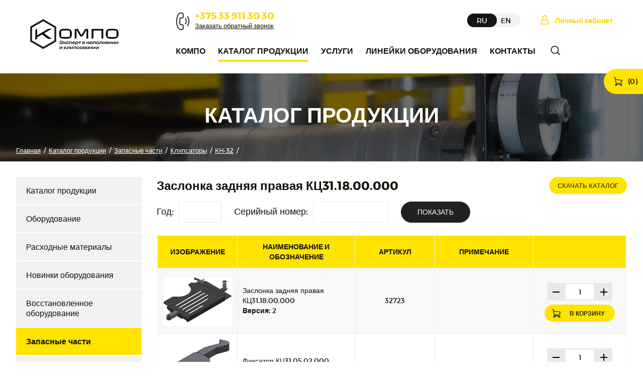

--- FILE ---
content_type: text/html; charset=UTF-8
request_url: https://kompo.by/produkciya/zapasnye-chasti/zch_clipsatory/kn-32/kn-32-02/zaslonka-zadnyaya-pravaya-kc311800000/zaslonka-zadnyaya-pravaya-kc311800000/
body_size: 33506
content:
<!DOCTYPE html>
<html lang="ru" >
<head prefix="og: http://ogp.me/ns# fb: http://ogp.me/ns/fb# product: http://ogp.me/ns/product#">
	<title>Заслонка задняя правая КЦ31.18.00.000</title>
	<meta name="description" content="">
		<meta charset="utf-8">
	<meta name="viewport" content="width=device-width, initial-scale=1">
	<meta name="robots" content="index, follow">
	<meta name="copyright" content="ООО Машиностроительное предприятие КОМПО">	
	<link rel="stylesheet" type="text/css" media="all" href="/core/template/font_icons/font_icons.min.css">
	
	        <link rel="shortcut icon" href="/files/theme/favicon.png">
        
        
            <meta property="og:type" content="website">        <meta property="og:title" content="Заслонка задняя правая КЦ31.18.00.000">        <meta property="og:url" content="https://kompo.by/produkciya/zapasnye-chasti/zch_clipsatory/kn-32/kn-32-02/zaslonka-zadnyaya-pravaya-kc311800000/zaslonka-zadnyaya-pravaya-kc311800000/">        <meta property="og:image" content="https://kompo.by/tmp/files/theme/RUNNMECM1UTIn5GcuIXZn5WZzNXZt91bn9Gb1NTAhcmVkdWNlX3doaXRlIXllcw==.png">                                            	
	<script src="/core/template/script/jquery-1.11.3.min.js"></script>
	
	        <link href="/files/theme/fonts/style.css" rel="stylesheet">

<meta name="yandex-verification" content="48b35e272acdfd16" />
<meta name='wmail-verification' content='48086e84e2dba75b004a31570f410b19' />
<meta name="yandex-verification" content="34278ba0f2bd29cf" />

<!-- Google Tag Manager -->
<script>(function(w,d,s,l,i){w[l]=w[l]||[];w[l].push({'gtm.start':
new Date().getTime(),event:'gtm.js'});var f=d.getElementsByTagName(s)[0],
j=d.createElement(s),dl=l!='dataLayer'?'&l='+l:'';j.async=true;j.src=
'https://www.googletagmanager.com/gtm.js?id='+i+dl;f.parentNode.insertBefore(j,f);
})(window,document,'script','dataLayer','GTM-MNGBHWQ');</script>
<!-- End Google Tag Manager -->

<!-- Google Tag Manager -->
<script>(function(w,d,s,l,i){w[l]=w[l]||[];w[l].push({'gtm.start':
new Date().getTime(),event:'gtm.js'});var f=d.getElementsByTagName(s)[0],
j=d.createElement(s),dl=l!='dataLayer'?'&l='+l:'';j.async=true;j.src=
'https://www.googletagmanager.com/gtm.js?id='+i+dl;f.parentNode.insertBefore(j,f);
})(window,document,'script','dataLayer','GTM-WM6X7BK');</script>
<!-- End Google Tag Manager -->

<!-- Yandex.Metrika counter -->
<script type="text/javascript" >
   (function(m,e,t,r,i,k,a){m[i]=m[i]||function(){(m[i].a=m[i].a||[]).push(arguments)};
   m[i].l=1*new Date();k=e.createElement(t),a=e.getElementsByTagName(t)[0],k.async=1,k.src=r,a.parentNode.insertBefore(k,a)})
   (window, document, "script", "https://mc.yandex.ru/metrika/tag.js", "ym");

   ym(75289762, "init", {
        clickmap:true,
        trackLinks:true,
        accurateTrackBounce:true,
        webvisor:true
   });
</script>
<!-- /Yandex.Metrika counter -->

<!-- Yandex.Metrika counter -->
<script type="text/javascript" >
   (function(m,e,t,r,i,k,a){m[i]=m[i]||function(){(m[i].a=m[i].a||[]).push(arguments)};
   m[i].l=1*new Date();
   for (var j = 0; j < document.scripts.length; j++) {if (document.scripts[j].src === r) { return; }}
   k=e.createElement(t),a=e.getElementsByTagName(t)[0],k.async=1,k.src=r,a.parentNode.insertBefore(k,a)})
   (window, document, "script", "https://mc.yandex.ru/metrika/tag.js", "ym");

   ym(96596864, "init", {
        clickmap:true,
        trackLinks:true,
        accurateTrackBounce:true,
        ecommerce:"dataLayer"
   });
</script>
<noscript><div><img src="https://mc.yandex.ru/watch/96596864" style="position:absolute; left:-9999px;" alt="" /></div></noscript>
<!-- /Yandex.Metrika counter -->

<!-- Global site tag (gtag.js) - Google Analytics -->
<script async src="https://www.googletagmanager.com/gtag/js?id=UA-120531374-1"></script>
<script>
  window.dataLayer = window.dataLayer || [];
  function gtag(){dataLayer.push(arguments);}
  gtag('js', new Date());

  gtag('config', 'UA-120531374-1');
</script>

<!-- Global site tag (gtag.js) - Google Ads: 735938299 -->
<script async src="https://www.googletagmanager.com/gtag/js?id=AW-735938299"></script>
<script>
  window.dataLayer = window.dataLayer || [];
  function gtag(){dataLayer.push(arguments);}
  gtag('js', new Date());

  gtag('config', 'AW-735938299');
</script>

<link href="/files/theme/script/phonecode/intlTelInput.min.css" rel="stylesheet"/>
<script src="/files/theme/script/phonecode/intlTelInput.min.js"></script>
    
<style>:root {--iv_site_main_color_1: #ffe400;--iv_site_main_color_2: #fa2888;--iv_site_font_name: ;--iv_site_font_color: #101105;--iv_site_font_size: 14px;--iv_site_line_height: 24px;--iv_site_link_color: #000000;}*, *::before, *::after {box-sizing: border-box;}html, body {min-width: 320px;cursor: default;background: #ffffff;}html, body, input, textarea {color: var(--iv_site_font_color);font-family: var(--iv_site_font_name);font-size: var(--iv_site_font_size);line-height: var(--iv_site_line_height);}html, body, div, applet, object, iframe, blockquote, pre, abbr, acronym, address, big, input, textarea,cite, code, del, dfn, em, img, ins, kbd, q, s, samp, small, strike, sub, sup, tt, var, dd, dl, dt, fieldset, form, label, legend, caption {margin:0; padding:0; border:0; text-align:left;}a img, :link img, :visited img {border:0;}p {padding: 0px; margin: 0px;}table {border-collapse: collapse; border-spacing: 0;}td {vertical-align: top;}a {cursor: pointer;color: var(--iv_site_link_color);text-decoration: underline;}a:hover {text-decoration: none;}input, textarea, select {outline: none;}h1, h2, h3, h4, h5, h6 {margin: 0px;padding: 0px 0px 10px 0px;}h1 {font-size: 30px;line-height: 30px;}h2 {font-size: 25px;font-weight: 500;text-transform: uppercase;}h3 {font-size: 20px;line-height: 26px;}h4 {font-size: 18px;}h5 {font-size:16px;}h6 {font-size:14px;}table {width: 100%;border-top: 1px solid #e9edef;border-left: 1px solid #e9edef;}tr {background: #ffffff;}td {border-right: 1px solid #e9edef;border-bottom: 1px solid #e9edef;padding: 8px 30px;}ol {margin-top: 0px;margin-bottom: 0px;padding-left: 17px;}ul {margin: 0px;padding: 0px;list-style: none;}ul li {position: relative;padding-left: 18px;}ul li:before {content: "";position: absolute;width: 8px;height: 8px;border-radius: 4px;left: 0px;top: 12px;background: var(--iv_site_main_color_1);}.clear {clear: both; line-height: 0px; height: 0px; width: 0px; font-size: 0px;}.karkas {width: 1420px;margin: 0px auto;}.full_screen .karkas {width: auto;padding: 0px 50px;}.form_item {}.form_title {font-size: 16px;font-weight: 600;padding-bottom: 3px;}.form_title b {color: #e80000;}.form_input {position: relative;line-height: 0px;}.form_input input {width: 100%;font-size: 16px;background: #f1f1f5;box-shadow: 0 0 3px rgb(0 0 0 / 10%) inset;padding: 5px 15px;}.form_input.eye input {padding-right: 45px;}.form_input.eye span {position: absolute;top: 10px;right: 10px;font-size: 20px;cursor: pointer;}.form_textarea {line-height: 0px;}.form_textarea textarea {width: 100%;height: 150px;background: #f1f1f5;box-shadow: 0 0 3px rgb(0 0 0 / 10%) inset;padding: 10px 15px;font-size: 16px;line-height: 24px;resize: none;}.form_select {position: relative;min-height: 40px;}.form_select select {height: 40px;line-height: 40px;opacity: 0;position: absolute;width: 100%;cursor: pointer;left: 0px;}.form_select div {height: 40px;line-height: 40px;box-sizing: border-box;font-size: 15px;padding: 0px 36px 0px 20px;box-sizing: border-box;background: #f1f1f5;box-shadow: 0 0 3px rgb(0 0 0 / 10%) inset;overflow: hidden;}.form_select span {position: absolute;top: 5px;right: 11px;font-size: 17px;line-height: 30px;}.form_checkbox_box {height: 40px;padding-top: 10px;}.form_checkbox {position: relative;line-height: 20px;font-size: 16px;}.form_checkbox input {display: none;}.form_checkbox span {position: absolute;width: 16px;height: 16px;border-radius: 2px;top: 1px;left: 0px;border: 1px solid #2b2a31;}.form_checkbox span i {font-size: 10px;position: absolute;top: 2px;left: 2px;color: #ffffff;}.form_checkbox input+span+span, .form_checkbox input:checked+span {display: none;}.form_checkbox input:checked+span+span {display: block;background: #2b2a31;}.form_checkbox label {display: inline-block;position: relative;z-index: 1;padding-left: 24px;cursor: pointer;}.form_radio {position: relative;line-height: 20px;font-size: 16px;}.form_radio input {display: none;}.form_radio label {display: inline-block;padding-left: 30px;cursor: pointer;}.form_radio label:before {content: "";position: absolute;left: 0px;top: 1px;width: 18px;height: 18px;border: 1px solid var(--iv_site_font_color);background: #ffffff;border-radius: 9px;}.form_radio input:checked ~ label:after {content: "";position: absolute;left: 5px;top: 6px;width: 8px;height: 8px;background: var(--iv_site_font_color);border-radius: 4px;}.form_button {display: inline-block;line-height: 40px;text-align: center;border: 1px solid var(--iv_site_main_color_1);background: var(--iv_site_main_color_1);color: #ffffff;text-transform: uppercase;font-size: 14px;cursor: pointer;padding: 0px 30px;box-sizing: border-box;text-decoration: none;font-weight: 500;opacity: 0.9;}.form_button.white {background: #ffffff;color: var(--iv_site_font_color);border-color: var(--iv_site_font_color);opacity: 1;}.form_button:hover {opacity: 1;}.form_button.white:hover {background: var(--iv_site_main_color_1);border-color: var(--iv_site_main_color_1);color: #ffffff;}.form_stars {padding-top: 7px;height: 40px;}.form_phone_box {}.form_phone_plus {float: left;font-size: 26px;line-height: 40px;width: 25px;}.form_phone_code {float: left;width: 70px;}.form_phone_number {padding-left: 105px;}.iv_modal_background {position: fixed;background-color: rgba(0, 0, 0, 0.6);top: 0px;left: 0px;right: 0px;bottom: 0px;z-index: 900;}.iv_modal_wrap {position: absolute;z-index: 910;overflow-x: auto;}.iv_modal_wrap::-webkit-scrollbar {width: 6px;height: 6px;}.iv_modal_wrap::-webkit-scrollbar-thumb {background: #cecece;margin: 10px;}.iv_modal_wrap::-webkit-scrollbar-track {background: #efefef;}.iv_modal_wrap_block {display: block !important;}.iv_table_wrap {overflow-x: auto;}.iv_modal_box {display: none;position: relative;width: 450px;background: #ffffff;border: 1px solid #e2e2e2;}.iv_modal_close {position: absolute;right: 10px;top: 50%;margin-top: -15px;font-size: 20px;line-height: 30px;width: 30px;text-align: center;cursor: pointer;}.iv_modal_title {position: relative;font-size: 18px;line-height: 30px;color: var(--iv_site_font_color);padding: 7px 20px;border-bottom: 1px solid #e2e2e2;font-weight: 500;}.iv_modal_title div {text-align: center;}.iv_modal_content {padding: 20px;}@media screen and (max-width: 1460px) {.karkas {width: 1216px;}.full_screen .karkas {padding: 0px 40px;}}@media screen and (max-width: 1274px) {.karkas {width: 980px;}.full_screen .karkas {padding: 0px 30px;}}@media screen and (max-width: 1010px) {.karkas {width: 740px;}}@media screen and (max-width: 760px) {.karkas {width: 420px;}.iv_modal_wrap {width: 100%;padding: 10px 10px;}.iv_modal_box {width: auto;}.form_button {padding: 0px 25px;}.full_screen .karkas {padding: 0px 20px;}td {padding-left: 10px;padding-right: 10px;}}@media screen and (max-width: 440px) {.karkas, .full_screen .karkas {width: 100%;box-sizing: border-box;padding: 0px 10px;}}#formStars-input {overflow: hidden;*zoom: 1;position: relative;float: left;}#formStars-input input {filter: progid:DXImageTransform.Microsoft.Alpha(Opacity=0);opacity: 0;width: 22px;height: 20px;position: absolute;top: 0;z-index: 0;}#formStars-input label {height: 26px;width: 23px;float: right;cursor: pointer;margin-right: 10px;position: relative;z-index: 1;color: #b7b7b7;}#formStars-input label:hover, #formStars-input label:hover ~ label, #formStars-input input:checked ~ label {color: var(--iv_site_main_color_1);}#formStars-input label span {font-size: 20px;}#formStars-input #star-1 {left: 0px;}#formStars-input #star-2 {left: 32px;}#formStars-input #star-3 {left: 64px;}#formStars-input #star-4 {left: 96px;}#formStars-input #star-5 {left: 128px;} :root {--iv_site_font_name: Montserrat, Arial, Tahoma, Verdana;}.karkas {width: 1400px;}.button {display: inline-block;line-height: 28px;text-align: center;background: #212121;color: #ffffff;text-transform: uppercase;font-size: 14px;cursor: pointer;padding: 11px 32px;border-radius: 26px;text-decoration: none;border: 1px solid #212121;box-sizing: border-box;}.button.white {color: #101105;background: #ffffff;border-color: #101105;}.button.del {color: #ff0000;background: #ffffff;border-color: #ff0000;}.button.yellow {color: #212121;background: #ffe400;border-color: #ffe400;}.button:hover {background: #ffe400;color: #212121;border-color: #ffe400;}table td {vertical-align: middle;}.form_select div {box-shadow: none;background: #ffffff;border-color: #e8e8e8;font-size: 14px;}.form_input input {border: 2px solid #e8e8e8;font: 14px / 40px Arial;width: 100%;box-sizing: border-box;padding: 0px 15px;outline: none;box-shadow: none;background: #ffffff;}.form_textarea textarea {border: 2px solid #e8e8e8;background: #ffffff;font: 14px / 24px Arial;}.form_title {font-size: 15px;padding-bottom: 5px;}.form_button {background: #212121;border-color: #212121;padding: 5px 32px;border-radius: 26px;opacity: 1;}.form_button:hover {background: var(--iv_site_main_color_1);border-color: var(--iv_site_main_color_1);color: #000000;}.form_button.brand {background: var(--iv_site_main_color_1);border-color: var(--iv_site_main_color_1);color: #000000;}.form_button.brand:hover {text-decoration: underline;}.form_select select {height: 44px;}.form_select div {border: 2px solid #e8e8e8;height: 44px;}.form_select span {position: absolute;top: 8px;}.form_checkbox span {top: 1px;}.form_checkbox label {font-size: 15px;}h2 {font-size: 18px;font-weight: 600;}ul li:before {top: 9px;}.iti__country-list {max-width: 327px;}.iti__country:before, .iti__divider:before {display: none;}@media screen and (max-width: 1460px) {.karkas {width: 1216px;}.full_screen .karkas {padding: 0px 40px;}}@media screen and (max-width: 1274px) {.karkas {width: 980px;}.full_screen .karkas {padding: 0px 30px;}}@media screen and (max-width: 1010px) {.karkas {width: 740px;}}@media screen and (max-width: 760px) {.karkas {width: 420px;}.full_screen .karkas {padding: 0px 20px;}}@media screen and (max-width: 440px) {.karkas, .full_screen .karkas {width: 100%;box-sizing: border-box;padding: 0px 10px;}}.load_box {display: none;width: 250px;background: #ffffff;padding: 0px 20px;}.load_text {text-align: center;padding-bottom: 20px;}.load_obj {padding: 1px 0px 30px 0px;}.cssload-thecube {width: 73px;height: 73px;margin: 0 auto;margin-top: 49px;position: relative;transform: rotateZ(45deg);-o-transform: rotateZ(45deg);-ms-transform: rotateZ(45deg);-webkit-transform: rotateZ(45deg);-moz-transform: rotateZ(45deg);}.cssload-thecube .cssload-cube {position: relative;transform: rotateZ(45deg);-o-transform: rotateZ(45deg);-ms-transform: rotateZ(45deg);-webkit-transform: rotateZ(45deg);-moz-transform: rotateZ(45deg);}.cssload-thecube .cssload-cube {float: left;width: 50%;height: 50%;position: relative;transform: scale(1.1);-o-transform: scale(1.1);-ms-transform: scale(1.1);-webkit-transform: scale(1.1);-moz-transform: scale(1.1);}.cssload-thecube .cssload-cube:before {content: "";position: absolute;top: 0;left: 0;width: 100%;height: 100%;background-color: rgb(253,183,31);animation: cssload-fold-thecube 2.76s infinite linear both;-o-animation: cssload-fold-thecube 2.76s infinite linear both;-ms-animation: cssload-fold-thecube 2.76s infinite linear both;-webkit-animation: cssload-fold-thecube 2.76s infinite linear both;-moz-animation: cssload-fold-thecube 2.76s infinite linear both;transform-origin: 100% 100%;-o-transform-origin: 100% 100%;-ms-transform-origin: 100% 100%;-webkit-transform-origin: 100% 100%;-moz-transform-origin: 100% 100%;}.cssload-thecube .cssload-c2 {transform: scale(1.1) rotateZ(90deg);-o-transform: scale(1.1) rotateZ(90deg);-ms-transform: scale(1.1) rotateZ(90deg);-webkit-transform: scale(1.1) rotateZ(90deg);-moz-transform: scale(1.1) rotateZ(90deg);}.cssload-thecube .cssload-c3 {transform: scale(1.1) rotateZ(180deg);-o-transform: scale(1.1) rotateZ(180deg);-ms-transform: scale(1.1) rotateZ(180deg);-webkit-transform: scale(1.1) rotateZ(180deg);-moz-transform: scale(1.1) rotateZ(180deg);}.cssload-thecube .cssload-c4 {transform: scale(1.1) rotateZ(270deg);-o-transform: scale(1.1) rotateZ(270deg);-ms-transform: scale(1.1) rotateZ(270deg);-webkit-transform: scale(1.1) rotateZ(270deg);-moz-transform: scale(1.1) rotateZ(270deg);}.cssload-thecube .cssload-c2:before {animation-delay: 0.35s;-o-animation-delay: 0.35s;-ms-animation-delay: 0.35s;-webkit-animation-delay: 0.35s;-moz-animation-delay: 0.35s;}.cssload-thecube .cssload-c3:before {animation-delay: 0.69s;-o-animation-delay: 0.69s;-ms-animation-delay: 0.69s;-webkit-animation-delay: 0.69s;-moz-animation-delay: 0.69s;}.cssload-thecube .cssload-c4:before {animation-delay: 1.04s;-o-animation-delay: 1.04s;-ms-animation-delay: 1.04s;-webkit-animation-delay: 1.04s;-moz-animation-delay: 1.04s;}@keyframes cssload-fold-thecube {0%, 10% {transform: perspective(136px) rotateX(-180deg);opacity: 0;}25%,75% {transform: perspective(136px) rotateX(0deg);opacity: 1;}90%,100% {transform: perspective(136px) rotateY(180deg);opacity: 0;}}@-o-keyframes cssload-fold-thecube {0%, 10% {-o-transform: perspective(136px) rotateX(-180deg);opacity: 0;}25%,75% {-o-transform: perspective(136px) rotateX(0deg);opacity: 1;}90%,100% {-o-transform: perspective(136px) rotateY(180deg);opacity: 0;}}@-ms-keyframes cssload-fold-thecube {0%, 10% {-ms-transform: perspective(136px) rotateX(-180deg);opacity: 0;}25%,75% {-ms-transform: perspective(136px) rotateX(0deg);opacity: 1;}90%,100% {-ms-transform: perspective(136px) rotateY(180deg);opacity: 0;}}@-webkit-keyframes cssload-fold-thecube {0%, 10% {-webkit-transform: perspective(136px) rotateX(-180deg);opacity: 0;}25%,75% {-webkit-transform: perspective(136px) rotateX(0deg);opacity: 1;}90%,100% {-webkit-transform: perspective(136px) rotateY(180deg);opacity: 0;}}@-moz-keyframes cssload-fold-thecube {0%, 10% {-moz-transform: perspective(136px) rotateX(-180deg);opacity: 0;}25%,75% {-moz-transform: perspective(136px) rotateX(0deg);opacity: 1;}90%,100% {-moz-transform: perspective(136px) rotateY(180deg);opacity: 0;}}</style>
<style id="css-yes-rrjbktox2j">.hand {cursor: pointer;}#simplemodal-overlay {background-color:#000;}</style>
<style id="css-no-o1nxmc4d31">.no-o1nxmc4d31 {}.top_box_fix {padding: 0px 60px;position: fixed;width: 100%;background: #ffffff;z-index: 15;box-sizing: border-box;left: 0px;}.top_box {height: 142px;max-width: 1920px;margin: 0px auto;}.logo {display: block;float: left;line-height: 0px;margin-top: 38px;width: 178px;height: 62px;background: url(/files/theme/logo_css.png) no-repeat top left;}.logo img {display: none;}.top_right_box {float: right;width: 82%;}.top_phone_box {float: left;line-height: 20px;padding: 0px 0px 1px 38px;background: url(/files/theme/icon_phone.png) no-repeat 0px 4px;margin-top: 21px;}.top_phone_link {display: inline-block;color: #fed400;font-weight: bold;font-size: 19px;line-height: 20px;text-decoration: none;}.top_phone_link:hover {text-decoration: underline;}.top_phone_zakaz {color: #141413;font-size: 13px;line-height: 16px;text-decoration: underline;cursor: pointer;}.top_phone_zakaz:hover {text-decoration: none;}.top_basket {position: absolute;color: #000000;text-decoration: none;right: 0px;font-size: 14px;padding: 13px 11px 13px 48px;border-radius: 25px 0px 0px 25px;bottom: -41px;background: #ffe400 url(/files/theme/basket_mini_icon.png) no-repeat 20px center;}.top_auth_link_out {float: right;margin-top: 29px;width: 20%;text-align: right;}.top_auth_link {display: inline-block;color: #fed400;font-size: 14px;text-decoration: none;font-weight: bold;cursor: pointer;background: url(/files/theme/icon_lk.png) no-repeat top left;padding: 0px 0px 0px 29px;}.top_auth_link:hover {text-decoration: underline;}.langs_box {float: right;background: #f1f2f3;border-radius: 13px;margin: 27px 0px 0px 0px;}.langs_item {display: block;float: left;line-height: 27px;color: #0e0f04;text-decoration: none;text-transform: uppercase;}.langs_item.right {padding: 0px 19px 0px 8px;}.langs_item.left {padding: 0px 8px 0px 19px;}.langs_item.active {background: #141413;border-radius: 13px;padding: 0px 19px;color: #ffffff;}.top_min_box {float: left;width: 100%;padding: 23px 0px;}.top_menu_box {float: left;margin-left: 0px;}.m_menu_2ur_item {display: none;float: left;margin-left: 45px;}.m_menu_2ur_item:nth-child(1) {margin-left: 0px;}.m_menu_2ur_item.show {display: block;}.m_menu_2ur_item a {display: block;line-height: 36px;text-decoration: none;font-size: 16px;color: #141413;text-transform: uppercase;font-weight: 600;}.m_menu_2ur_item a.m_2ur_link {padding-bottom: 4px;}.m_menu_2ur_item:hover a.m_2ur_link, .m_menu_2ur_item a.m_2ur_link.active {border-bottom: 4px solid #ffe400;padding-bottom: 0px;}.m_menu_3ur_box, .m_menu_4ur_box, .m_menu_5ur_box {display: none;position: absolute;z-index: 10;}.m_menu_2ur_item:hover .m_menu_3ur_box, .m_menu_3ur_item:hover .m_menu_4ur_box, .m_menu_4ur_item:hover .m_menu_5ur_box {display: block;}.m_menu_3ur_item, .m_menu_4ur_item, .m_menu_5ur_item {position: relative;border-bottom: 1px solid #eaeaea;}.m_menu_3ur_item a {line-height: 20px;padding: 9px 15px;font-size: 14px;color: #101105;width: 230px;box-sizing: border-box;background: #ffffff;}.m_menu_3ur_item:hover a.m_3ur_link, .m_menu_4ur_item:hover a.m_4ur_link, .m_menu_5ur_item:hover a.m_5ur_link {border-bottom: 0px;padding-bottom: 9px;background: #edeef0;}.m_menu_4ur_box, .m_menu_5ur_box {top: 0px;left: 230px;}.search_box {float: left;margin: 8px 0px 0px 30px;position: relative;}.search_button {background: url(/files/theme/icon_search.png) no-repeat top left;width: 19px;height: 19px;cursor: pointer;}.desc_search_box {display: none;position: absolute;background: #ffffff;right: -40px;top: 51px;z-index: 10;padding: 0px 20px 20px 20px;}.desc_search_in {width: 335px;border: 1px solid #e8e8e8;}.desc_search_input {float: left;width: 275px;}.desc_search_input input {width: 100%;outline: none;line-height: 50px;padding-left: 20px;box-sizing: border-box;}.desc_search_button {float: right;background: url(/files/theme/icon_search.png) no-repeat center center;width: 50px;height: 50px;cursor: pointer;}.search_box.show .desc_search_box {display: block;}.search_box.show .search_button {background: url(/files/theme/icon_search_close.png) no-repeat center center;width: 19px;height: 19px;}.mob_burger {display: none;}@media screen and (max-width: 1620px) {.top_right_box {width: 75%;}}@media screen and (max-width: 1440px) {.top_auth_link_out {margin-left: 40px;width: auto;}.m_menu_2ur_item {margin-left: 25px;}}@media screen and (max-width: 1274px) {.top_right_box {width: 70%;}.m_menu_2ur_item {margin-left: 40px;}.desc_search_input {float: none;width: auto;padding-right: 50px;}}@media screen and (max-width: 1150px) {.top_box_fix {padding: 0px 30px;}.top_right_box {width: 74%;}}@media screen and (max-width: 1010px) {.top_right_box, .top_auth_link_out, .search_button {display: none;}.mob_burger {display: block;float: right;width: 47px;height: 26px;background: url(/files/theme/burger.png) no-repeat top left;margin-top: 11px;}.top_box_fix {padding: 11px 20px;position: static;}.top_box {height: auto;}.top_basket {bottom: auto;margin-top: 64px;z-index: 1;}.logo {width: 151px;height: auto;margin-top: 0px;background: none;}.logo img {display: block;width: 100%;}.top_right_box {position: absolute;width: 50%;right: 20px;margin-top: 64px;z-index: 10;padding-bottom: 150px;background: #ffffff;}.top_phone_box {position: absolute;bottom: 85px;margin: 0px 0px 0px 20px;}.langs_box {position: absolute;bottom: 25px;margin: 0px 0px 0px 20px;}.top_min_box {float: none;width: auto;background: #ffffff;}.top_menu_box {float: none;}.m_menu_2ur_item {float: none;margin: 0px;display: block;}.m_menu_2ur_item a {line-height: 24px;padding: 7px 20px;font-size: 16px;border-bottom: 2px solid #edeef0;}.m_menu_2ur_item:hover a.m_2ur_link, .m_menu_2ur_item a.m_2ur_link.active {border-bottom: 2px solid #edeef0;padding-bottom: 4px;}.m_menu_3ur_box, .m_menu_4ur_box, .m_menu_5ur_box {display: none !important;}.m_menu_3ur_box, .m_menu_4ur_box, .m_menu_5ur_box {position: static;}.m_menu_3ur_box.m_active, .m_menu_4ur_box.m_active, .m_menu_5ur_box.m_active {display: block !important;}.m_menu_3ur_item a {width: auto;font-size: 14px;line-height: 20px;padding: 9px 20px 9px 35px;text-transform: none;}.m_menu_3ur_item:hover a.m_3ur_link, .m_menu_4ur_item:hover a.m_4ur_link, .m_menu_5ur_item:hover a.m_5ur_link {border-bottom: 2px solid #edeef0;background: #ffffff;}.m_menu_3ur_item, .m_menu_4ur_item, .m_menu_5ur_item {border-bottom: 0px;}.m_menu_4ur_item a {padding-left: 50px;}.m_menu_5ur_item a {padding-left: 65px;}.m_menu_2ur_item:hover a.m_2ur_link.active, .m_2ur_link.active, .m_menu_3ur_item:hover a.m_3ur_link.active, .m_3ur_link.active, .m_menu_4ur_item:hover a.m_4ur_link.active, .m_4ur_link.active, .m_menu_5ur_item:hover a.m_5ur_link.active, .m_5ur_link.active {background-color: #ffe400;}.m_menu_2ur_item a.profile {background: #ffffff url(/files/theme/icon_lk_black.png) no-repeat 20px 8px;padding-left: 45px;}.m_menu_2ur_item a.active.profile {background: #ffe400 url(/files/theme/icon_lk_black.png) no-repeat 20px 8px;padding-left: 45px;}.search_box {float: none;margin: 0px;}.desc_search_box {display: block;position: static;padding: 0px;}.desc_search_in {width: auto;border: 0px;border-bottom: 2px solid #edeef0;padding-top: 15px;}}@media screen and (max-width: 760px) {.top_right_box {width: 70%;}}@media screen and (max-width: 440px) {.top_right_box {width: 100%;right: 0px;}}</style>
<style id="css-yes-jhlf41xtjt">.yes-jhlf41xtjt .table {display: table;width: 100%;height: 100%;background-color: rgba(0, 0, 0, 0.3);}.yes-jhlf41xtjt .td {display: table-cell;position: relative;vertical-align: middle;}.yes-jhlf41xtjt .iv_title {font-size: 60px;line-height: 60px;font-weight: 500;color: #ffffff;}.yes-jhlf41xtjt .iv_title div {text-align: inherit;}.yes-jhlf41xtjt .iv_title h1 {margin: 0px;font-size: inherit;line-height: inherit;font-weight: inherit;}.yes-jhlf41xtjt .iv_button {padding-top: 39px;}.yes-jhlf41xtjt .iv_title.center, .yes-jhlf41xtjt .iv_button.center {text-align: center;}.yes-jhlf41xtjt .iv_title.right, .yes-jhlf41xtjt .iv_button.center {text-align: right;}.yes-jhlf41xtjt .form_button.icon {position: relative;padding-left: 60px;}.yes-jhlf41xtjt .form_button.icon span {position: absolute;font-size: 30px;top: 50%;left: 0px;width: 60px;height: 30px;margin-top: -15px;text-align: center;}.yes-jhlf41xtjt .form_button.icon b {display: block;}.yes-jhlf41xtjt .breadcrumbs_box {position: absolute;left: 0px;bottom: 0px;width: 100%;}.yes-jhlf41xtjt .breadcrumb_box, .yes-jhlf41xtjt .breadcrumb_box a, .yes-jhlf41xtjt .breadcrumb_box span, .yes-jhlf41xtjt .breadcrumb_box b {color: #ffffff !important;}.yes-jhlf41xtjt .breadcrumb_box a {text-decoration: underline !important;}.yes-jhlf41xtjt .breadcrumb_box a:hover {text-decoration: none !important;}@media screen and (max-width: 1274px) {.yes-jhlf41xtjt .iv_title {font-size: 50px;line-height: 50px;}}@media screen and (max-width: 760px) {.yes-jhlf41xtjt .baner_box {height: 300px;}.yes-jhlf41xtjt .iv_title {font-size: 40px;line-height: 40px;}} .yes-jhlf41xtjt .iv_title {font-size: 42px;line-height: 50px;font-weight: 600;text-transform: uppercase;}.yes-jhlf41xtjt .table {background-color: rgba(0, 0, 0, 0.5);}@media screen and (max-width: 1274px) {.yes-jhlf41xtjt .iv_title {font-size: 40px;line-height: 50px;}}@media screen and (max-width: 760px) {.yes-jhlf41xtjt .iv_title {font-size: 30px;line-height: 40px;}}</style>
<style id="css-yes-39zncs8bcg">.yes-39zncs8bcg {border-bottom: 1px solid #e8e8ea;}.yes-39zncs8bcg .box {font-size: 15px;line-height: 20px;padding: 12px 0px;}.yes-39zncs8bcg .breadcrumb_box {}.yes-39zncs8bcg .breadcrumb_box a {color: var(--iv_site_font_color);text-decoration: none;}.yes-39zncs8bcg .breadcrumb_box a:hover {text-decoration: underline;}.yes-39zncs8bcg b {font-weight: 500;color: var(--iv_site_main_color_1);}.yes-39zncs8bcg .breadcrumb_box span {margin: 0px 3px;}@media screen and (max-width: 760px) {.yes-39zncs8bcg {display: none;}} .yes-39zncs8bcg .breadcrumb_box {font-size: 13px;}.yes-jhlf41xtjt .breadcrumb_box b {color: var(--iv_site_main_color_1) !important;}</style>
<style id="css-no-yue5mrwpfx">.no-yue5mrwpfx .content_left {float: left;width: 250px;}.no-yue5mrwpfx .content_right {padding-left: 290px;}.opcii_title_box {float: left;width: 100%;}.opcii_title_nazv {float: left;font-size: 24px;line-height: 34px;font-weight: bold;}.opcii_title_button {float: right;}.opcii_title_button .button {padding: 2px 16px;border-radius: 17px;font-size: 13px;}.zp_filtr_box {float: left;width: 100%;padding-top: 15px;}.zp_filtr_nazv {float: left;font-size: 18px;margin-right: 10px;padding-top: 7px;}.zp_filtr_pole {float: left;width: 150px;margin-right: 25px;}.zp_filtr_pole input {width: 100%;height: 42px;border: 1px solid #eaeaea;box-sizing: border-box;line-height: 40px;padding: 0px 10px;color: #000000;}.zp_filtr_button {float: left;}.zp_filtr_button .button {padding-top: 6px;padding-bottom: 6px;}.zp_filtr_shema {float: right;}.zp_filtr_shema .button {padding-top: 6px;padding-bottom: 6px;background-image: url(/files/theme/icon_shema.png);background-repeat: no-repeat;background-position: 16px 0px;padding-left: 59px;}.zp_filtr_shema .button:hover {background-position: 16px -42px;}.table-wrap {overflow-x:auto;}.p_table {width: 100%;border: 2px solid #f7f8f8;background: #f1f2f3;line-height: 20px;}.p_table tr:nth-child(2n+2) {background: #f7f8f8;}.p_table td {vertical-align: middle;text-align: center;padding: 10px 10px;}.p_table td img {width: 100%;}.p_table_title {background: #ffe400;text-transform: uppercase;font-weight: bold;}.p_table_title td {padding: 12px 10px;}.p_table_td_01 {width: 17%;}.p_table_td_02 {width: 25%;}.p_table_td_03 {width: 17%;}.p_table_td_04 {width: 25%;}.p_table_td_05 {width: 16%;}.p_table_basket {display: inline-block;color: #212121;background: #ffe400 url(/files/theme/table_basket_add_icon.png) no-repeat 15px center;padding: 0px 15px 0px 44px;box-sizing: border-box;line-height: 34px;font-weight: 600;border-radius: 17px;cursor: pointer;text-transform: uppercase;width: 140px;text-decoration: none;font-size: 12px;}.p_table_basket.go {background: #141413 url(/files/theme/table_basket_go_icon.png) no-repeat 15px center;color: #ffffff;}.p_table_basket:hover {background-color: #1bb826;background-image: url(/files/theme/table_basket_add_icon_hover.png);color: #ffffff;}.p_table_basket.go:hover {background-color: #1bb826;background-image: url(/files/theme/table_basket_go_icon.png);}.basket_input_box {height: 50px;padding-top: 7px;width: 130px;margin: 0px auto;box-sizing: border-box;}.basket_input {float: left;width: 60px;}.basket_input input {width: 100%;border: 2px solid #e8e8e8;height: 35px;box-sizing: border-box;text-align: center;line-height: 33px;}.basket_minus, .basket_plus {float: left;width: 35px;height: 35px;background: #e8e8e8 url(/files/theme/basket_minus.gif) no-repeat center center;cursor: pointer;}.basket_plus {background-image: url(/files/theme/basket_plus.gif);}.no-yue5mrwpfx .form_select div {border: 1px solid #e8e8e8;height: 42px;}.no-yue5mrwpfx .form_select span {top: 7px;}.zp_filtr_clear {display: none;}@media screen and (max-width: 1460px) {.no-yue5mrwpfx .content_right {padding-left: 280px;}.p_table_td_04 {width: 21%;}.p_table_td_05 {width: 20%;}}@media screen and (max-width: 1274px) {.no-yue5mrwpfx .content_left {width: 230px;}.no-yue5mrwpfx .content_right {padding-left: 260px;}}@media screen and (max-width: 1010px) {.no-yue5mrwpfx .content_left {display: none;}.no-yue5mrwpfx .content_right {padding-left: 0px;}.opcii_title_box {float: none;width: auto;}}@media screen and (max-width: 760px) {.opcii_title_nazv {float: none;}.opcii_title_button {float: none;padding-top: 20px;}.zp_filtr_box {float: none;width: auto;padding-top: 20px;}.zp_filtr_clear {display: block;}.zp_filtr_pole {margin: 0px 0px 20px 0px;}}@media screen and (max-width: 440px) {}</style>
<style id="css-yes-rrdl62vxkh">.iv_left_menu_box {padding: 0px 5px 20px 0px;border-bottom: 1px solid #e8e8ea;}.iv_left_menu_big_item {position: relative;text-transform: uppercase;font-weight: 500;font-size: 16px;}.iv_left_menu_big_item span {position: absolute;right: 0px;top: 50%;margin-top: -10px;font-size: 20px;}.iv_left_menu_big_item a {display: block;color: var(--iv_site_font_color);text-decoration: none;}.iv_left_menu_big_item a:hover {text-decoration: underline;}.iv_left_menu_block {}.iv_left_menu_block.level_4 {padding: 0px 0px 2px 20px;}.iv_left_menu_block.level_5 {padding: 0px 0px 2px 40px;}.iv_left_menu_block.level_6 {padding: 0px 0px 2px 60px;}.iv_left_menu_item {font-size: 16px;padding-top: 2px;}.iv_left_menu_item a {color: var(--iv_site_font_color);text-decoration: none;}.iv_left_menu_item a.active {font-weight: bold;color: var(--iv_site_main_color_1);}.iv_left_menu_item a:hover {text-decoration: underline;} .iv_left_menu_box {padding: 0px;border: 0px;}.iv_left_menu_big_item span {display: none;}.iv_left_menu_big_item {line-height: 20px;text-transform: none;}.iv_left_menu_big_item a {background: #f1f2f3;padding: 17px 20px;}.iv_left_menu_big_item a.active {background: var(--iv_site_main_color_1);font-weight: bold;}.iv_left_menu_item.level_3 {line-height: 20px;}.iv_left_menu_item.level_3 a {display: block;background: #f1f2f3;padding: 17px 20px;}.iv_left_menu_item.level_3 a.active {background: var(--iv_site_main_color_1);color: var(--iv_site_font_color);font-weight: bold;}.iv_left_menu_item a.active {color: var(--iv_site_font_color);}.iv_left_menu_block.level_4 {padding: 7px 0px;margin-top: 2px;background: #f1f2f3;}.iv_left_menu_item.level_4 {padding: 7px 20px;line-height: 20px;}.iv_left_menu_item.level_4 a {font-size: 15px;}.iv_left_menu_block.level_5, .iv_left_menu_block.level_6, .iv_left_menu_block.level_7 {padding-left: 0px;line-height: 18px;}.iv_left_menu_item.level_5 a, .iv_left_menu_item.level_6 a, .iv_left_menu_item.level_7 a {color: #7d7e81;font-size: 13px;background: url(/files/theme/menu_5u_pointer.png) no-repeat 0px 6px;padding: 0px 0px 0px 15px;}.iv_left_menu_item.level_5 a.active, .iv_left_menu_item.level_6 a.active, .iv_left_menu_item.level_7 a.active {color: var(--iv_site_font_color);}.iv_left_menu_block.level_5 {padding-left: 20px;padding-right: 20px;}.iv_left_menu_block.level_6, .iv_left_menu_block.level_7 {padding-left: 14px;}</style>
<style id="css-no-rszr3t5esa">.footer_fon {background: linear-gradient(180deg, #212121 85%, #ffe400 15%);}.podpiska_box {padding: 60px 60px;}.podpiska_left {float: left;width: 520px;font-size: 19px;line-height: 30px;color: #ffffff;}.podpiska_right {float: right;padding-top: 4px;}.podpiska_input {float: left;background: #343536 url(/files/theme/podpiska.png) no-repeat right 18px;line-height: 52px;border-radius: 26px;padding: 0px 55px 0px 30px;box-sizing: border-box;margin-right: 30px;}.podpiska_input input {line-height: 30px;font-size: 14px;color: #7a7a7d;background: #343536;width: 100%;outline: none;}.podpiska_button {float: left;}.podpiska_button .button {}.f_info_box {background: #101105;padding: 30px 60px 0px 60px;}.f_info_top {padding-bottom: 30px;}.f_info_item {float: left;padding-top: 25px;}.f_info_item.f_01 {width: 245px;padding-top: 0px;}.f_info_item.f_02 {width: 295px;margin-left: 70px;}.f_info_item.f_03 {width: 295px;margin-left: 40px;}.f_info_item.f_04 {width: 295px;margin-left: 40px;}.f_info_logo {display: inline-block;line-height: 0px;margin-bottom: 30px;}.f_info_nazv {color: #ffffff;font-size: 14px;font-weight: bold;text-transform: uppercase;border-bottom: 2px solid #3c3c3c;padding-bottom: 13px;margin-bottom: 32px;}.f_info_opis {color: #ffd800;font-size: 14px;text-transform: uppercase;padding-bottom: 9px;}.f_info_text {color: #7a7a7d;font-size: 14px;line-height: 29px;}.f_info_text a {color: #ffe400;text-decoration: none;}.f_info_text a:hover {text-decoration: underline;}.f_info_text a.white {color: #ffffff;}.f_info_text ul li {background-position: 0px 11px;}.f_mini_info {padding-bottom: 20px;}.f_mini_soc {float: right;}.soc_item {display: block;float: left;width: 41px;height: 41px;margin-right: 10px;}.soc_01 {background: url(/files/theme/soc_01.png) no-repeat top left;}.soc_02 {background: url(/files/theme/soc_02.png) no-repeat top left;}.soc_03 {background: url(/files/theme/soc_03.png) no-repeat top left;}.soc_04 {background: url(/files/theme/soc_04.png) no-repeat top left;margin-right: 0px;}.soc_item:hover {background-position: 0px -41px;}.f_mini_info_right {float: right;}.f_mini_menu {float: left;padding-top: 8px;}.f_mini_menu a {display: block;float: left;font-size: 14px;color: #a8a9ad;font-weight: bold;text-transform: uppercase;text-decoration: none;margin: 0px 39px 10px 0px;}.f_mini_menu a:hover {text-decoration: underline;}.f_button_box {padding-bottom: 20px;}.f_button {float: left;}.f_button .button {line-height: 40px;border-radius: 20px;padding: 0px 22px;}.f_button .button.white {margin-left: 10px;}.niz_box {padding: 0px 0px 25px 0px;}.niz_text {float: left;color: #7a7a7d;font-size: 13px;}.niz_web {float: right;}.niz_web_link {float: left;display: block;color: #7a7a7d;font-size: 13px;text-decoration: none;}.niz_web_link:hover {text-decoration: underline;}.niz_web_defis {float: left;color: #7a7a7d;font-size: 13px;margin: 0px 5px;}.niz_web_logo {float: left;display: block;line-height: 0px;margin-top: 4px;}@media screen and (max-width: 1440px) {.f_info_item.f_02 {width: 245px;margin-left: 50px;}.f_info_item.f_03 {width: 245px;margin-left: 30px;}.f_info_item.f_04 {width: 245px;margin-left: 30px;}.f_info_logo {margin-bottom: 25px;}.f_mini_menu {max-width: 650px;}}@media screen and (max-width: 1274px) {.podpiska_box {padding: 60px 0px;}.podpiska_left {float: none;width: auto;}.podpiska_right {float: none;width: auto;padding-top: 20px;}.f_info_item.f_04 {margin-left: 0px;}.f_mini_menu {min-width: auto;}.f_mini_menu {width: auto;margin-bottom: 0px;max-width: 415px;}}@media screen and (max-width: 1010px) {.footer_fon {background: #212121;}.f_info_out {background: #101105;}.f_info_box {padding: 30px 0px 0px 0px;}.f_info_item.f_01 {width: 270px;min-height: 305px;}.f_info_item.f_02 {width: 270px;margin-left: 100px;min-height: 305px;}.f_info_item.f_03 {width: 270px;margin-left: 0px;}.f_info_item.f_04 {width: 270px;margin-left: 100px;}.f_button_box {width: auto;}.f_mini_menu {float: none;max-width: none;padding-bottom: 15px;}.f_mini_info_right, .f_mini_soc {float: none;}}@media screen and (max-width: 760px) {.podpiska_box {padding: 40px 0px;}.podpiska_input {float: none;margin-right: 0px;}.podpiska_button {float: none;padding-top: 15px;text-align: center;}.podpiska_button .button {display: inline-block;}.f_info_item {float: none;}.f_info_item.f_01, .f_info_item.f_02, .f_info_item.f_03, .f_info_item.f_04 {width: auto;margin-left: 0px;min-height: auto;}.f_info_nazv {margin-bottom: 10px;}.f_mini_menu {display: none;}.f_mini_soc {float: none;}.f_button {float: none;margin-bottom: 20px;}.f_button_box {float: none;}.f_button .button.white {margin-left: 0px;}.niz_text {float: none;width: auto;}.niz_web {float: none;padding-top: 10px;}}</style>
<style id="css-yes-7mgp78gjn6">.yes-7mgp78gjn6 .iv_modal_box {width: 550px;}.yes-7mgp78gjn6 .iv_modal_title div {text-align: left;}.yes-7mgp78gjn6 .iv_modal_content {font-size: 16px;line-height: 24px;}@media screen and (max-width: 760px) {.yes-7mgp78gjn6 .iv_modal_box {width: auto;}}</style>
<style id="css-yes-y9diwzopco">.yes-y9diwzopco .iv_modal_content {padding: 20px 60px 30px 60px;}.yes-y9diwzopco .iv_modal_content.reg {padding: 20px 40px 30px 40px;}.yes-y9diwzopco .auth_item {margin-top: 20px;}.yes-y9diwzopco .auth_item:nth-child(1) {margin-top: 0px;}.yes-y9diwzopco .auth_link_box {padding-top: 15px;}.yes-y9diwzopco .auth_link {font-size: 16px;color: var(--iv_site_link_color);text-decoration: underline;cursor: pointer;}.yes-y9diwzopco .auth_link:hover {text-decoration: none;}.yes-y9diwzopco .auth_link.left {float: left;}.yes-y9diwzopco .auth_link.right {float: right;}.yes-y9diwzopco .auth_buttons_box {padding-top: 25px;text-align: center;}.yes-y9diwzopco .auth_buttons_left {float: left;}.yes-y9diwzopco .auth_buttons_right {float: right;}.yes-y9diwzopco .auth_buttons_box .form_button {padding: 0px 20px;}.yes-y9diwzopco .auth_news {padding: 20px 0px 2px 0px;}.yes-y9diwzopco .auth_news.error {margin: 0px -12px;border: 1px solid #ef5350;padding: 6px 10px;margin-top: 20px;}.yes-y9diwzopco .auth_message_good, .yes-y9diwzopco .auth_message_error {font-size: 14px;line-height: 20px;color: #ffffff;background: #5bc689;border: 1px solid #33b86c;padding: 10px 15px;margin-bottom: 20px;}.yes-y9diwzopco .auth_message_error {background: #f17472;border-color: #ef5350;}.yes-y9diwzopco .auth_item_phone_code {float: left;width: 90px;}.yes-y9diwzopco .auth_item_phone_number {padding-left: 100px;}.yes-y9diwzopco .auth_item_phone_code.plus {position: relative;padding-left: 15px;}.yes-y9diwzopco .auth_item_phone_code.plus:before {content: "+";position: absolute;top: 4px;left: 0px;}.yes-y9diwzopco .auth_link_show_code, .yes-y9diwzopco .reg_link_show_code {font-size: 13px;line-height: 20px;text-align: right;padding-top: 5px;}.yes-y9diwzopco .auth_link_show_code span, .yes-y9diwzopco .reg_link_show_code span {display: inline-block;border-bottom: 1px dashed var(--iv_site_font_color);cursor: pointer;}.yes-y9diwzopco .auth_link_show_code span:hover, .yes-y9diwzopco .reg_link_show_code span:hover {border-color: #ffffff;}.yes-y9diwzopco .auth_buttons_link_right {float: right;padding-top: 6px;}.yes-y9diwzopco .iv_auth_sms_enter, .yes-y9diwzopco .iv_reg_sms_enter {display: none;}@media screen and (max-width: 440px) {.yes-y9diwzopco .iv_modal_content, .yes-y9diwzopco .iv_modal_content.reg {padding: 20px 20px 30px 20px;}} .yes-y9diwzopco .auth_buttons_box .form_button {line-height: 32px;border-radius: 16px;}.yes-y9diwzopco .auth_buttons_left .form_button, .yes-y9diwzopco .auth_buttons_box .form_button:hover {color: #000000;}.yes-y9diwzopco .auth_buttons_left .form_button {background: var(--iv_site_main_color_1);border-color: var(--iv_site_main_color_1);}.yes-y9diwzopco .auth_buttons_left .form_button:hover {text-decoration: underline;}.yes-y9diwzopco .form_title, .yes-y9diwzopco .auth_link {font-size: 14px;}.yes-y9diwzopco .form_input.eye span {top: 7px;font-size: 18px;}.yes-y9diwzopco .form_input input {font-size: 14px;}</style>
<style id="css-no-9ilq3p4pkx">.no-9ilq3p4pkx .iv_modal_box.double {width: 600px;}.no-9ilq3p4pkx .iv_modal_content {padding: 20px 60px 30px 60px;}.no-9ilq3p4pkx .iv_modal_box.double .iv_modal_content {padding-left: 30px;padding-right: 30px;}.no-9ilq3p4pkx .call_item {padding-bottom: 20px;}.no-9ilq3p4pkx .call_item.w_50 {float: left;width: 50%;padding-right: 10px;}.no-9ilq3p4pkx .call_item.w_50:nth-child(2n+2) {padding-right: 0px;padding-left: 10px;}.no-9ilq3p4pkx .call_buttons_box {padding-top: 5px;text-align: center;}.no-9ilq3p4pkx .call_buttons_box .form_button {padding: 0px 20px;font-size: 12px;}.no-9ilq3p4pkx .call_error {font-size: 14px;line-height: 20px;color: #ffffff;background: #f17472;border: 1px solid #ef5350;padding: 10px 15px;}.no-9ilq3p4pkx .zvonok_left {float: left;width: 45%;}.no-9ilq3p4pkx .zvonok_center {float: left;width: 10%;text-align: center;padding-top: 10px;}.no-9ilq3p4pkx .privacy_item {padding: 2px 0px 20px 0px;}.no-9ilq3p4pkx .privacy_item.error {margin: 0px -12px;border: 1px solid #ef5350;padding: 6px 10px;margin-bottom: 20px;}.no-9ilq3p4pkx .privacy_item label {font-size: 12px;line-height: 18px;}@media screen and (max-width: 760px) {.no-9ilq3p4pkx .iv_modal_box.double {width: auto;}}@media screen and (max-width: 440px) {.no-9ilq3p4pkx .iv_modal_content, .no-9ilq3p4pkx .iv_modal_box.double .iv_modal_content {padding: 20px 20px 30px 20px;}.no-9ilq3p4pkx .call_item.w_50, .no-9ilq3p4pkx .call_item.w_50:nth-child(2n+2) {float: none;width: auto;padding-left: 0px;padding-right: 0px;}}</style>
<style id="css-yes-hqsze8rhh6">.display_none {display: none;}</style>

</head>

<body>
            
    <div class="no-o1nxmc4d31 center">
    <div class="top_box"><div class="top_box_fix">
		<a href="/basket/" class="top_basket ">(<span class="mini_basket_count" id="mini_basket_count">0</span>)</a>
		
		<a href="/" class="logo"><img src="/files/theme/logo.png" alt="Компо" /></a>
		
		<div class="top_right_box">
			<div class="top_phone_box">
				<a href="tel:+375339113030" class="top_phone_link">+375 33 911 30 30</a>
				<div class="top_phone_zakaz" onclick="iv_modal('iv_call');">Заказать обратный звонок</div>
			</div>
			
			<div class="top_auth_link_out">
									<div class="top_auth_link" onclick="iv_modal('iv_auth');">Личный кабинет</div>
							</div>
			<div class="langs_box">
				<div class="langs_item left active">Ru</div>
				<a href="https://kompo.com/" class="langs_item right">En</a>
				<div class="clear"></div>
			</div>
			<div class="top_min_box">
				                    <div class="top_menu_box">
                                                                                                                                                                                                                                                                                                                                                                                                                                                                                                                                                        <div class="m_menu_2ur_box m_active">
                                                                                
                                                                                
                                                                                                                        
                                        <div class="m_menu_2ur_item show">
                                            <a href="/about/" class="m_2ur_link  ">КОМПО</a>
                                        
                                                                                                                                                                                                                                                                                                                                                                                                <div class="m_menu_3ur_box ">
                                                                                
                                                                                
                                                                                                                        
                                        <div class="m_menu_3ur_item ">
                                            <a href="/about/istoriya/" class="m_3ur_link  ">История</a>
                                        
                                                                                                                                                                                                                                                                                                                                                    </div>
                                                                                
                                                                                
                                                                                                                        
                                        <div class="m_menu_3ur_item ">
                                            <a href="/about/missiya/" class="m_3ur_link  ">Миссия</a>
                                        
                                                                                                                                                                                                                                                                                                                                                    </div>
                                                                                
                                                                                
                                                                                                                        
                                        <div class="m_menu_3ur_item ">
                                            <a href="/about/nagrady/" class="m_3ur_link  ">Награды</a>
                                        
                                                                                                                                                                                                                                                                                                                                                    </div>
                                                                                
                                                                                
                                                                                                                        
                                        <div class="m_menu_3ur_item ">
                                            <a href="/about/karera/" class="m_3ur_link  ">Карьера</a>
                                        
                                                                                                                                                                                                                                                                                                                                                    </div>
                                                                                
                                                                                
                                                                                                                        
                                        <div class="m_menu_3ur_item ">
                                            <a href="/about/anketa/" class="m_3ur_link  ">Анкета для клиента</a>
                                        
                                                                                                                                                                                                                                                                                                                                                    </div>
                                                                                
                                                                                
                                                                                                                        
                                        <div class="m_menu_3ur_item ">
                                            <a href="/about/news/" class="m_3ur_link  ">Новости</a>
                                        
                                                                                                                                                                                                                                                                                                                                                
                                                                                    </div>
                                                                                                                                        </div></div>
                                                                                                                            
                                                                                                                                                                                                                                                        
                                        <div class="m_menu_2ur_item show">
                                            <a href="/produkciya/" class="m_2ur_link active ">Каталог продукции</a>
                                        
                                                                                                                                                                                                                                                                                                                                                                                                <div class="m_menu_3ur_box m_active">
                                                                                
                                                                                
                                                                                                                        
                                        <div class="m_menu_3ur_item ">
                                            <a href="/produkciya/oborudovanie/" class="m_3ur_link  ">Оборудование</a>
                                        
                                                                                                                                                                                                                                                                                                                                                                                                <div class="m_menu_4ur_box ">
                                                                                
                                                                                
                                                                                                                        
                                        <div class="m_menu_4ur_item ">
                                            <a href="/produkciya/oborudovanie/shpricy/" class="m_4ur_link  ">Шприцы вакуумные</a>
                                        
                                                                                                                                                                                                                                                                                                                                                    </div>
                                                                                
                                                                                
                                                                                                                        
                                        <div class="m_menu_4ur_item ">
                                            <a href="/produkciya/oborudovanie/klipsatory/" class="m_4ur_link  ">Клипсаторы</a>
                                        
                                                                                                                                                                                                                                                                                                                                                    </div>
                                                                                
                                                                                
                                                                                                                        
                                        <div class="m_menu_4ur_item ">
                                            <a href="/produkciya/oborudovanie/vspomogatelnoe-oborudovanie/" class="m_4ur_link  ">Вспомогательное оборудование</a>
                                        
                                                                                                                                                                                                                                                                                                                                                
                                                                                    </div>
                                                                                                                                        </div></div>
                                                                                                                            
                                                                                                                        
                                        <div class="m_menu_3ur_item ">
                                            <a href="/produkciya/rashodnye-materialy/" class="m_3ur_link  ">Расходные материалы</a>
                                        
                                                                                                                                                                                                                                                                                                                                                                                                <div class="m_menu_4ur_box ">
                                                                                
                                                                                
                                                                                                                        
                                        <div class="m_menu_4ur_item ">
                                            <a href="/produkciya/rashodnye-materialy/klipsy_nepreryvn/" class="m_4ur_link  ">Клипсы непрерывные</a>
                                        
                                                                                                                                                                                                                                                                                                                                                    </div>
                                                                                
                                                                                
                                                                                                                        
                                        <div class="m_menu_4ur_item ">
                                            <a href="/produkciya/rashodnye-materialy/klipsy_p-obrazn/" class="m_4ur_link  ">Клипсы п-образные</a>
                                        
                                                                                                                                                                                                                                                                                                                                                    </div>
                                                                                
                                                                                
                                                                                                                        
                                        <div class="m_menu_4ur_item ">
                                            <a href="/produkciya/rashodnye-materialy/petli/" class="m_4ur_link  ">Петли колбасные</a>
                                        
                                                                                                                                                                                                                                                                                                                                                
                                                                                    </div>
                                                                                                                                        </div></div>
                                                                                                                            
                                                                                                                        
                                        <div class="m_menu_3ur_item ">
                                            <a href="/produkciya/novinki-oborudovaniya/" class="m_3ur_link  ">Новинки оборудования</a>
                                        
                                                                                                                                                                                                                                                                                                                                                    </div>
                                                                                
                                                                                
                                                                                                                        
                                        <div class="m_menu_3ur_item ">
                                            <a href="/produkciya/vosstanovl_oborudovanie/" class="m_3ur_link  ">Восстановленное оборудование</a>
                                        
                                                                                                                                                                                                                                                                                                                                                    </div>
                                                                                
                                                                                
                                                                                                                                                                                                                                                        
                                        <div class="m_menu_3ur_item ">
                                            <a href="/produkciya/zapasnye-chasti/" class="m_3ur_link active ">Запасные части</a>
                                        
                                                                                                                                                                                                                                                                                                                                                                                                <div class="m_menu_4ur_box m_active">
                                                                                
                                                                                
                                                                                                                        
                                        <div class="m_menu_4ur_item ">
                                            <a href="/produkciya/zapasnye-chasti/zch_shpricy/" class="m_4ur_link  ">Шприцы</a>
                                        
                                                                                                                                                                                                                                                                                                                                                                                                <div class="m_menu_5ur_box ">
                                                                                
                                                                                
                                                                                                                        
                                        <div class="m_menu_5ur_item ">
                                            <a href="/produkciya/zapasnye-chasti/zch_shpricy/kompo-opti/" class="m_5ur_link  ">КОМПО-ОПТИ</a>
                                        
                                                                                                                                                                                                                                                                                                                                                                                                                                                                                                                                                                                                                                                                                                                                                                                                                                                                                                                                                                                                                                                                                                                                                                                                                                                                                                                                                                                                                                                                                                                                                                                                                                                                                                                                                                                                                                                                                                                                                                                                                                                                                                                                                                                                                                                                                                                                                                                                                                                                                                                                                                                                                                                                                                                                                                                                                                                                                                                                                                                                                                                                                                                                                                                                                                                                                                                                                                                                                                                                                                                                                                                                                                                                                                                                                                                                                                                                                                                                                                                                                                                                                                                                                                                                                                                                                                                                                                                                                                                                                                                                                                                                                                                                                                                                                                                                                                                                                                                                                                                                                                                                                                                                                                                                                            </div>
                                                                                
                                                                                
                                                                                                                        
                                        <div class="m_menu_5ur_item ">
                                            <a href="/produkciya/zapasnye-chasti/zch_shpricy/kompo-mini-1500/" class="m_5ur_link  ">КОМПО-МИНИ</a>
                                        
                                                                                                                                                                                                                                                                                                                                                                                                                                                                                                                                                                                                                                                                                                                                                                                                                                                                                                                                                                                                                                                                                                                                                                                                                                                                                                                                                                                                                                                                                                                                                                                                                                                                                                                                                                                                                                                                                                                                                                                                                                                                                                                                                                                                                                                                                                                                                                                                                                                                                                                                                                                                                        
                                                                                    </div>
                                                                                                                                        </div></div>
                                                                                                                            
                                                                                                                                                                                                                                                        
                                        <div class="m_menu_4ur_item ">
                                            <a href="/produkciya/zapasnye-chasti/zch_clipsatory/" class="m_4ur_link active ">Клипсаторы</a>
                                        
                                                                                                                                                                                                                                                                                                                                                                                                <div class="m_menu_5ur_box m_active">
                                                                                
                                                                                
                                                                                                                        
                                        <div class="m_menu_5ur_item ">
                                            <a href="/produkciya/zapasnye-chasti/zch_clipsatory/kn-201/" class="m_5ur_link  ">КН-201</a>
                                        
                                                                                                                                                                                                                                                                                                                                                                                                                                                                                                                                                                                                                                                                                                                                                                                                                                                                                                                                                                                                                                                                                                                                                                                                                                                                                                                                                                                                                                                                                                                                                                                                                                                                                                                                                                                                                                                                                                                                                                                                                                                                                                                                                                                                                                                                                                                                                                                                                                                                                                                                                                                                                                                                                                                                                                                                                                                                                                                                                                                                                                                                                                                                                                                                                                                                                                                                                                                                                                                                                                                                                                                                                                                                                                                                                                                                                                                                                                                                                                                                                                                                                                                                                                                                                                                    </div>
                                                                                
                                                                                
                                                                                                                                                                                                                                                        
                                        <div class="m_menu_5ur_item ">
                                            <a href="/produkciya/zapasnye-chasti/zch_clipsatory/kn-32/" class="m_5ur_link active ">КН-32</a>
                                        
                                                                                                                                                                                                                                                                                                                                                    </div>
                                                                                
                                                                                
                                                                                                                        
                                        <div class="m_menu_5ur_item ">
                                            <a href="/produkciya/zapasnye-chasti/zch_clipsatory/kn-26p-kn-26pe/" class="m_5ur_link  ">КН-26</a>
                                        
                                                                                                                                                                                                                                                                                                                                                                                                                                                                                                                                                                                                                                                                                                                                                                                                                                                                                                                                                                                                                                                                                                                                                                                                                                                                                                                                                                                                                                                                                                                                                                                                                                                                                                                                                                                                                                                                                                                                                                                                                                                                                                                                                                                                                                                </div>
                                                                                
                                                                                
                                                                                                                        
                                        <div class="m_menu_5ur_item ">
                                            <a href="/produkciya/zapasnye-chasti/zch_clipsatory/kn-24p/" class="m_5ur_link  ">КН-24</a>
                                        
                                                                                                                                                                                                                                                                                                                                                                                                                                                                                                                                                                                                                                                                                                                                                                                                                                                                                                                                                                                                                                                                                                                                                                                                                                                                                                                                                                                                                                                                                                                                                                                                                                                                                                                                                                                                                                                                                                                                                                                                                                                                                                                                                                                                                                                                                                                                                                                                                                                                                                                                                                                                                                                                                                                                                                                                                                                                                                                                                                                                                                                                                                                                                                                                                                                                                                                                                                                                                                                                                                                                                                                                                                                                                                                                                                                                                                                                                                                                                                                                                                                                                                                                                                                                                                                                                                        </div>
                                                                                
                                                                                
                                                                                                                        
                                        <div class="m_menu_5ur_item ">
                                            <a href="/produkciya/zapasnye-chasti/zch_clipsatory/kn-23s/" class="m_5ur_link  ">КН-23</a>
                                        
                                                                                                                                                                                                                                                                                                                                                                                                                                                                                                                                                                                                                                                                                                                                                                                                                                                                                                                                                                                                                                                                                                                                                                                                                                                                                                                                                                                                                                                                                                                                                                                                                                                                                                                                                                                                                                                                                                                        </div>
                                                                                
                                                                                
                                                                                                                        
                                        <div class="m_menu_5ur_item ">
                                            <a href="/produkciya/zapasnye-chasti/zch_clipsatory/kn-22s/" class="m_5ur_link  ">КН-22</a>
                                        
                                                                                                                                                                                                                                                                                                                                                                                                                                                                                                                                                                                                                                                                                                                                                                                                                                                                                                                                                                                                                                                                                                                                                                                                                                                                                                                                                                                                                                                                                                                                                                                                                                                                                                                                                                                                                                                                                                                                                                            </div>
                                                                                
                                                                                
                                                                                                                        
                                        <div class="m_menu_5ur_item ">
                                            <a href="/produkciya/zapasnye-chasti/zch_clipsatory/kn-21m/" class="m_5ur_link  ">КН-21</a>
                                        
                                                                                                                                                                                                                                                                                                                                                                                                                                                                                                                                                                                                                                                                                                                                                                                                                                                                                                                                                                                                                                                                                                                                                                                                                                                                                                                                                                                </div>
                                                                                
                                                                                
                                                                                                                        
                                        <div class="m_menu_5ur_item ">
                                            <a href="/produkciya/zapasnye-chasti/zch_clipsatory/kn-4s/" class="m_5ur_link  ">КН-4С</a>
                                        
                                                                                                                                                                                                                                                                                                                                                                                                                                                                                                                                                                    </div>
                                                                                
                                                                                
                                                                                                                        
                                        <div class="m_menu_5ur_item ">
                                            <a href="/produkciya/zapasnye-chasti/zch_clipsatory/kn-4ske/" class="m_5ur_link  ">КН-4СКЕ</a>
                                        
                                                                                                                                                                                                                                                                                                                                                                                                                                                                                                                                                                                                                                                                                                                                                                                                                                                                                                                                                </div>
                                                                                
                                                                                
                                                                                                                        
                                        <div class="m_menu_5ur_item ">
                                            <a href="/produkciya/zapasnye-chasti/zch_clipsatory/kn-3s/" class="m_5ur_link  ">КН-3С</a>
                                        
                                                                                                                                                                                                                                                                                                                                                                                                                                                                                                                                                                    </div>
                                                                                
                                                                                
                                                                                                                        
                                        <div class="m_menu_5ur_item ">
                                            <a href="/produkciya/zapasnye-chasti/zch_clipsatory/kn-7r/" class="m_5ur_link  ">КН-7Р</a>
                                        
                                                                                                                                                                                                                                                                                                                                                                                                                                                                                                                </div>
                                                                                
                                                                                
                                                                                                                        
                                        <div class="m_menu_5ur_item ">
                                            <a href="/produkciya/zapasnye-chasti/zch_clipsatory/kn-6r/" class="m_5ur_link  ">КН-6Р</a>
                                        
                                                                                                                                                                                                                                                                                                                                                                                                                                                                                                                                                                    </div>
                                                                                
                                                                                
                                                                                                                        
                                        <div class="m_menu_5ur_item ">
                                            <a href="/produkciya/zapasnye-chasti/zch_clipsatory/knp/" class="m_5ur_link  ">КНП</a>
                                        
                                                                                                                                                                                                                                                                                                                                                                                                                                                                                                                                                                                                                                                                            </div>
                                                                                
                                                                                
                                                                                                                        
                                        <div class="m_menu_5ur_item ">
                                            <a href="/produkciya/zapasnye-chasti/zch_clipsatory/kns/" class="m_5ur_link  ">КНС</a>
                                        
                                                                                                                                                                                                                                                                                                                                                                                                                                                                                                                                                                                                                                                                                                                            
                                                                                    </div>
                                                                                                                                        </div></div>
                                                                                            </div></div>
                                                                                                                            
                                                                                                                        
                                        <div class="m_menu_3ur_item ">
                                            <a href="/produkciya/opcii_i_prinadlezhnosti/" class="m_3ur_link  ">Опции и принадлежности</a>
                                        
                                                                                                                                                                                                                                                                                                                                                                                                <div class="m_menu_4ur_box ">
                                                                                
                                                                                
                                                                                                                        
                                        <div class="m_menu_4ur_item ">
                                            <a href="/produkciya/opcii_i_prinadlezhnosti/opcii_shpricy/" class="m_4ur_link  ">Шприцы</a>
                                        
                                                                                                                                                                                                                                                                                                                                                                                                <div class="m_menu_5ur_box ">
                                                                                
                                                                                
                                                                                                                        
                                        <div class="m_menu_5ur_item ">
                                            <a href="/produkciya/opcii_i_prinadlezhnosti/opcii_shpricy/opcii_maksi/" class="m_5ur_link  ">КОМПО-МАКСИ</a>
                                        
                                                                                                                                                                                                                                                                                                                                                                                                                                                            </div>
                                                                                
                                                                                
                                                                                                                        
                                        <div class="m_menu_5ur_item ">
                                            <a href="/produkciya/opcii_i_prinadlezhnosti/opcii_shpricy/opcii_opti/" class="m_5ur_link  ">КОМПО-ОПТИ</a>
                                        
                                                                                                                                                                                                                                                                                                                                                                                                                                                                                                                </div>
                                                                                
                                                                                
                                                                                                                        
                                        <div class="m_menu_5ur_item ">
                                            <a href="/produkciya/opcii_i_prinadlezhnosti/opcii_shpricy/opcii_mini/" class="m_5ur_link  ">КОМПО-МИНИ</a>
                                        
                                                                                                                                                                                                                                                                                                                                                                                                                                                        
                                                                                    </div>
                                                                                                                                        </div></div>
                                                                                                                            
                                                                                                                        
                                        <div class="m_menu_4ur_item ">
                                            <a href="/produkciya/opcii_i_prinadlezhnosti/opcii_clipsatory/" class="m_4ur_link  ">Клипсаторы</a>
                                        
                                                                                                                                                                                                                                                                                                                                                                                                <div class="m_menu_5ur_box ">
                                                                                
                                                                                
                                                                                                                        
                                        <div class="m_menu_5ur_item ">
                                            <a href="/produkciya/opcii_i_prinadlezhnosti/opcii_clipsatory/kn-501/" class="m_5ur_link  ">КН-501</a>
                                        
                                                                                                                                                                                                                                                                                                                                                    </div>
                                                                                
                                                                                
                                                                                                                        
                                        <div class="m_menu_5ur_item ">
                                            <a href="/produkciya/opcii_i_prinadlezhnosti/opcii_clipsatory/kn-32/" class="m_5ur_link  ">КН-32</a>
                                        
                                                                                                                                                                                                                                                                                                                                                    </div>
                                                                                
                                                                                
                                                                                                                        
                                        <div class="m_menu_5ur_item ">
                                            <a href="/produkciya/opcii_i_prinadlezhnosti/opcii_clipsatory/kn-201/" class="m_5ur_link  ">КН-201</a>
                                        
                                                                                                                                                                                                                                                                                                                                                    </div>
                                                                                
                                                                                
                                                                                                                        
                                        <div class="m_menu_5ur_item ">
                                            <a href="/produkciya/opcii_i_prinadlezhnosti/opcii_clipsatory/kn-26p/" class="m_5ur_link  ">КН-26П</a>
                                        
                                                                                                                                                                                                                                                                                                                                                    </div>
                                                                                
                                                                                
                                                                                                                        
                                        <div class="m_menu_5ur_item ">
                                            <a href="/produkciya/opcii_i_prinadlezhnosti/opcii_clipsatory/kn-24p/" class="m_5ur_link  ">КН-24П</a>
                                        
                                                                                                                                                                                                                                                                                                                                                
                                                                                    </div>
                                                                                                                                        </div></div>
                                                                                                                            
                                                                                                                        
                                        <div class="m_menu_4ur_item ">
                                            <a href="/produkciya/opcii_i_prinadlezhnosti/opcii_dop_oborud/" class="m_4ur_link  ">Вспомогательное оборудование</a>
                                        
                                                                                                                                                                                                                                                                                                                                                                                                <div class="m_menu_5ur_box ">
                                                                                
                                                                                
                                                                                                                        
                                        <div class="m_menu_5ur_item ">
                                            <a href="/produkciya/opcii_i_prinadlezhnosti/opcii_dop_oborud/vp-6000-1/" class="m_5ur_link  ">ВП-6000</a>
                                        
                                                                                                                                                                                                                                                                                                                                                    </div>
                                                                                
                                                                                
                                                                                                                        
                                        <div class="m_menu_5ur_item ">
                                            <a href="/produkciya/opcii_i_prinadlezhnosti/opcii_dop_oborud/no-11/" class="m_5ur_link  ">НО-1</a>
                                        
                                                                                                                                                                                                                                                                                                                                                    </div>
                                                                                
                                                                                
                                                                                                                        
                                        <div class="m_menu_5ur_item ">
                                            <a href="/produkciya/opcii_i_prinadlezhnosti/opcii_dop_oborud/utd-01-1/" class="m_5ur_link  ">УТД-01</a>
                                        
                                                                                                                                                                                                                                                                                                                                                    </div>
                                                                                
                                                                                
                                                                                                                        
                                        <div class="m_menu_5ur_item ">
                                            <a href="/produkciya/opcii_i_prinadlezhnosti/opcii_dop_oborud/fpk-fpl-fps-1/" class="m_5ur_link  ">ФПК, ФПЛ, ФПС</a>
                                        
                                                                                                                                                                                                                                                                                                                                                
                                                                                    </div>
                                                                                                                                        </div></div>
                                                                                            </div></div>
                                                                                            </div></div>
                                                                                                                            
                                                                                                                        
                                        <div class="m_menu_2ur_item show">
                                            <a href="/service/" class="m_2ur_link  ">Услуги</a>
                                        
                                                                                                                                                                                                                                                                                                                                                                                                <div class="m_menu_3ur_box ">
                                                                                
                                                                                
                                                                                                                        
                                        <div class="m_menu_3ur_item ">
                                            <a href="/service/servis/" class="m_3ur_link  ">Сервис</a>
                                        
                                                                                                                                                                                                                                                                                                                                                                                                <div class="m_menu_4ur_box ">
                                                                                
                                                                                
                                                                                                                        
                                        <div class="m_menu_4ur_item ">
                                            <a href="/service/servis/demonstraciya-oborudovaniya/" class="m_4ur_link  ">Демонстрация оборудования</a>
                                        
                                                                                                                                                                                                                                                                                                                                                    </div>
                                                                                
                                                                                
                                                                                                                        
                                        <div class="m_menu_4ur_item ">
                                            <a href="/service/servis/pnr/" class="m_4ur_link  ">Пусконаладочные работы КОМПО</a>
                                        
                                                                                                                                                                                                                                                                                                                                                    </div>
                                                                                
                                                                                
                                                                                                                        
                                        <div class="m_menu_4ur_item ">
                                            <a href="/service/servis/diagnostika-i-remont/" class="m_4ur_link  ">Диагностика и ремонт</a>
                                        
                                                                                                                                                                                                                                                                                                                                                    </div>
                                                                                
                                                                                
                                                                                                                        
                                        <div class="m_menu_4ur_item ">
                                            <a href="/service/servis/kapremont/" class="m_4ur_link  ">Капитальный ремонт</a>
                                        
                                                                                                                                                                                                                                                                                                                                                    </div>
                                                                                
                                                                                
                                                                                                                        
                                        <div class="m_menu_4ur_item ">
                                            <a href="/service/servis/ppr/" class="m_4ur_link  ">Планово-предупредительные ремонты</a>
                                        
                                                                                                                                                                                                                                                                                                                                                    </div>
                                                                                
                                                                                
                                                                                                                        
                                        <div class="m_menu_4ur_item ">
                                            <a href="/service/servis/arenda/" class="m_4ur_link  ">Аренда</a>
                                        
                                                                                                                                                                                                                                                                                                                                                    </div>
                                                                                
                                                                                
                                                                                                                        
                                        <div class="m_menu_4ur_item ">
                                            <a href="/service/servis/obuchenie-po-servisu/" class="m_4ur_link  ">Обучение по сервису</a>
                                        
                                                                                                                                                                                                                                                                                                                                                    </div>
                                                                                
                                                                                
                                                                                                                        
                                        <div class="m_menu_4ur_item ">
                                            <a href="/service/servis/kontakty-servisnyh-centrov-po-miru/" class="m_4ur_link  ">Контакты сервисных центров по миру</a>
                                        
                                                                                                                                                                                                                                                                                                                                                    </div>
                                                                                
                                                                                
                                                                                                                        
                                        <div class="m_menu_4ur_item ">
                                            <a href="/service/servis/kontakty-teh-podderzhka/" class="m_4ur_link  ">Контакты технической поддержки</a>
                                        
                                                                                                                                                                                                                                                                                                                                                
                                                                                    </div>
                                                                                                                                        </div></div>
                                                                                                                            
                                                                                                                        
                                        <div class="m_menu_3ur_item ">
                                            <a href="/service/trade-in/" class="m_3ur_link  ">Трэйд ин</a>
                                        
                                                                                                                                                                                                                                                                                                                                                    </div>
                                                                                
                                                                                
                                                                                                                        
                                        <div class="m_menu_3ur_item ">
                                            <a href="/service/metalloobrabotka/" class="m_3ur_link  ">Металлообработка</a>
                                        
                                                                                                                                                                                                                                                                                                                                                                                                <div class="m_menu_4ur_box ">
                                                                                
                                                                                
                                                                                                                        
                                        <div class="m_menu_4ur_item ">
                                            <a href="/service/metalloobrabotka/tokarnaya-obrabotka/" class="m_4ur_link  ">Токарная обработка</a>
                                        
                                                                                                                                                                                                                                                                                                                                                    </div>
                                                                                
                                                                                
                                                                                                                        
                                        <div class="m_menu_4ur_item ">
                                            <a href="/service/metalloobrabotka/frezernaya-obrabotka/" class="m_4ur_link  ">Фрезерная обработка</a>
                                        
                                                                                                                                                                                                                                                                                                                                                    </div>
                                                                                
                                                                                
                                                                                                                        
                                        <div class="m_menu_4ur_item ">
                                            <a href="/service/metalloobrabotka/shlifovalnaya-obrabotka/" class="m_4ur_link  ">Шлифовальная обработка</a>
                                        
                                                                                                                                                                                                                                                                                                                                                    </div>
                                                                                
                                                                                
                                                                                                                        
                                        <div class="m_menu_4ur_item ">
                                            <a href="/service/metalloobrabotka/elektroerozionnaya-obrabotka/" class="m_4ur_link  ">Электроэрозионная обработка</a>
                                        
                                                                                                                                                                                                                                                                                                                                                    </div>
                                                                                
                                                                                
                                                                                                                        
                                        <div class="m_menu_4ur_item ">
                                            <a href="/service/metalloobrabotka/dolbezhnaya-obrabotka/" class="m_4ur_link  ">Долбёжная обработка</a>
                                        
                                                                                                                                                                                                                                                                                                                                                    </div>
                                                                                
                                                                                
                                                                                                                        
                                        <div class="m_menu_4ur_item ">
                                            <a href="/service/metalloobrabotka/zubodolbezhnaya-obrabotka/" class="m_4ur_link  ">Зубодолбёжная обработка</a>
                                        
                                                                                                                                                                                                                                                                                                                                                    </div>
                                                                                
                                                                                
                                                                                                                        
                                        <div class="m_menu_4ur_item ">
                                            <a href="/service/metalloobrabotka/svarochnye-raboty/" class="m_4ur_link  ">Сварочные работы</a>
                                        
                                                                                                                                                                                                                                                                                                                                                    </div>
                                                                                
                                                                                
                                                                                                                        
                                        <div class="m_menu_4ur_item ">
                                            <a href="/service/metalloobrabotka/termoobrabotka/" class="m_4ur_link  ">Термообработка</a>
                                        
                                                                                                                                                                                                                                                                                                                                                    </div>
                                                                                
                                                                                
                                                                                                                        
                                        <div class="m_menu_4ur_item ">
                                            <a href="/service/metalloobrabotka/gidroabrazivnaya-rezka-metalla/" class="m_4ur_link  ">Гидроабразивная резка металла</a>
                                        
                                                                                                                                                                                                                                                                                                                                                    </div>
                                                                                
                                                                                
                                                                                                                        
                                        <div class="m_menu_4ur_item ">
                                            <a href="/service/metalloobrabotka/gibka-listovogo-metalla/" class="m_4ur_link  ">Гибка листового металла</a>
                                        
                                                                                                                                                                                                                                                                                                                                                    </div>
                                                                                
                                                                                
                                                                                                                        
                                        <div class="m_menu_4ur_item ">
                                            <a href="/service/metalloobrabotka/izgotovlenie-medaley-statuetok/" class="m_4ur_link  ">Изготовление медалей, статуэток</a>
                                        
                                                                                                                                                                                                                                                                                                                                                    </div>
                                                                                
                                                                                
                                                                                                                        
                                        <div class="m_menu_4ur_item ">
                                            <a href="/service/metalloobrabotka/lazernaya-gravirovka/" class="m_4ur_link  ">Лазерная маркировка</a>
                                        
                                                                                                                                                                                                                                                                                                                                                    </div>
                                                                                
                                                                                
                                                                                                                        
                                        <div class="m_menu_4ur_item ">
                                            <a href="/service/metalloobrabotka/izgotovlenie-detaley-po-chertezham-zakazchika/" class="m_4ur_link  ">Изготовление деталей по чертежам заказчика</a>
                                        
                                                                                                                                                                                                                                                                                                                                                
                                                                                    </div>
                                                                                                                                        </div></div>
                                                                                            </div></div>
                                                                                                                            
                                                                                                                        
                                        <div class="m_menu_2ur_item show">
                                            <a href="/processing_lines/" class="m_2ur_link  ">Линейки оборудования</a>
                                        
                                                                                                                                                                                                                                                                                                                                                                                                <div class="m_menu_3ur_box ">
                                                                                
                                                                                
                                                                                                                        
                                        <div class="m_menu_3ur_item ">
                                            <a href="/processing_lines/proizvodstvo-myasnoy-produkcii/" class="m_3ur_link  ">Линейки оборудования для производства мясной продукции</a>
                                        
                                                                                                                                                                                                                                                                                                                                                    </div>
                                                                                
                                                                                
                                                                                                                        
                                        <div class="m_menu_3ur_item ">
                                            <a href="/processing_lines/proizvodstvo-syrov/" class="m_3ur_link  ">Линейки оборудования для производства молочной продукции</a>
                                        
                                                                                                                                                                                                                                                                                                                                                
                                                                                    </div>
                                                                                                                                        </div></div>
                                                                                                                            
                                                                                                                        
                                        <div class="m_menu_2ur_item show">
                                            <a href="/contact/" class="m_2ur_link  ">Контакты</a>
                                        
                                                                                                                                                                                                                                                                                                                                                                                                <div class="m_menu_3ur_box ">
                                                                                
                                                                                
                                                                                                                        
                                        <div class="m_menu_3ur_item ">
                                            <a href="/contact/kompo_International/" class="m_3ur_link  ">Представительства КОМПО по миру</a>
                                        
                                                                                                                                                                                                                                                                                                                                                    </div>
                                                                                
                                                                                
                                                                                                                        
                                        <div class="m_menu_3ur_item ">
                                            <a href="/contact/mashinostroitelnoe-predpriyatie-kompo/" class="m_3ur_link  ">Машиностроительное предприятие КОМПО</a>
                                        
                                                                                                                                                                                                                                                                                                                                                
                                                                                    </div>
                                                                                                                                        </div></div>
                                                                                                                            
                                                                                                                        
                                        <div class="m_menu_2ur_item ">
                                            <a href="/profile/" class="m_2ur_link  profile">Личный кабинет</a>
                                        
                                                                                                                                                                                                                                                                                                                                                                                                <div class="m_menu_3ur_box ">
                                                                                
                                                                                
                                                                                                                        
                                        <div class="m_menu_3ur_item ">
                                            <a href="/profile/novosti/" class="m_3ur_link  ">Новости</a>
                                        
                                                                                                                                                                                                                                                                                                                                                                                                                                                                                                                                        </div>
                                                                                
                                                                                
                                                                                                                        
                                        <div class="m_menu_3ur_item ">
                                            <a href="/profile/settings/" class="m_3ur_link  ">Настройки</a>
                                        
                                                                                                                                                                                                                                                                                                                                                    </div>
                                                                                
                                                                                
                                                                                                                        
                                        <div class="m_menu_3ur_item ">
                                            <a href="/profile/exit/" class="m_3ur_link  ">Выход</a>
                                        
                                                                                                                                                                                                                                                                                                                                                                                                                                                                                                                                    
                                                                                    </div>
                                                                                                                                        </div></div>
                                                                                                                            
                                                                                                                        
                                        <div class="m_menu_2ur_item ">
                                            <a href="/basket/" class="m_2ur_link  ">Корзина</a>
                                        
                                                                                                                                                                                                                                                                                                                                                    </div>
                                                                                
                                                                                
                                                                                                                        
                                        <div class="m_menu_2ur_item ">
                                            <a href="/registration/" class="m_2ur_link  ">Регистрация</a>
                                        
                                                                                                                                                                                                                                                                                                                                                                                                                                                                                                                                                                
                                                                        	</div></div>
                                            </div>
                				<div class="search_box">
					<div class="search_button" onclick="toggle_search();"></div>
					<div class="desc_search_box"><div class="desc_search_in">
						<form method="post" id="search_form" action="/search/">
						<div></div>
						<div class="desc_search_button" onclick="iv_submit_form('search_form');" title="Искать"></div>
						<div class="desc_search_input"><input type="text" name="search" value="" placeholder="Поиск по сайту..." /></div>
						<div class="clear"></div>
						</form>
					</div></div>
				</div>
				<div class="clear"></div>
			</div>
			<div class="clear"></div>
		</div>
		<div class="mob_burger" onclick="$('.top_right_box').toggle();"></div>
		<div class="clear"></div>
	</div></div> 
</div><script>// Показ / скрытие поискового поля
function toggle_search()
{
	if ($('.search_box').hasClass('show')) $('.search_box').removeClass('show');
		else $('.search_box').addClass('show');
}</script><div class="yes-jhlf41xtjt center"><div style=" padding-bottom: 30px;"><div class="baner_box" style="height: 180px; background: url('/tmp/files/visual/a1RNakTMhcGcq5ydl52XyAzX6lmdyMCExODAhY3V0IXllcw==.jpg') no-repeat center center;">
    <div class="table"><div class="td"><div class="karkas">
        <div class="iv_title center"><h1><span>Каталог продукции</span></h1></div>
                
                    <div class="breadcrumbs_box"><div class="yes-39zncs8bcg center"><div class="karkas"><div class="box">
    <div class="breadcrumb_box">
		<a href="/">Главная</a> <span>/</span>																																																																																					<a href="/produkciya/" class="hleb_link">Каталог продукции</a> <span>/</span>
						
																																																																																																																			<a href="/produkciya/zapasnye-chasti/" class="hleb_link">Запасные части</a> <span>/</span>
						
																																																																																																																																																																																																																																																																																																																																																																																																																																																																																																																																																																																																																																																																																																																																																																																																																																																																																																																																																																																																																														<a href="/produkciya/zapasnye-chasti/zch_clipsatory/" class="hleb_link">Клипсаторы</a> <span>/</span>
						
																																																																																																																																																																																																																																																																																																																																																																																																																																																																																																																																																																												<a href="/produkciya/zapasnye-chasti/zch_clipsatory/kn-32/" class="hleb_link">КН-32</a> <span>/</span>
						
																																																																																																																																																																																																																																																																																																																																																																																																																																																																																																																																																																																																																																																																																																																																																																																																																																																																																																																																																																																																																																																																																																																																																																																																																																																																																																																																																																																																																																																																																																																																																																																																																																																																																																																																																																																																																																																																																																																																																																																																																																																																																																																																																																																																																																			
						</div>
</div></div></div>

    
    <script type="application/ld+json">
    {
    	"@context": "http://schema.org",
    	"@type": "BreadcrumbList",
    	"itemListElement": [{"@type": "ListItem", "position": 1, "item":{"@id": "https://kompo.by/produkciya/","name": "Каталог продукции"}},{"@type": "ListItem", "position": 2, "item":{"@id": "https://kompo.by/produkciya/zapasnye-chasti/","name": "Запасные части"}},{"@type": "ListItem", "position": 3, "item":{"@id": "https://kompo.by/produkciya/zapasnye-chasti/zch_clipsatory/","name": "Клипсаторы"}},{"@type": "ListItem", "position": 4, "item":{"@id": "https://kompo.by/produkciya/zapasnye-chasti/zch_clipsatory/kn-32/","name": "КН-32"}}]
    }
    </script>
    
 
<script> 
</script></div>
            </div></div></div>
</div></div></div> 
<script> 
</script>    <div class="no-yue5mrwpfx center"><div style=" padding-bottom: 50px;"><div class="karkas"><div class="box">
                    <div class="content_left">
                                
			
					
					
					
					
					
					
					
										<div class="iv_left_menu_box">
			<div class="iv_left_menu_big_item"><a href="/produkciya/" class="">Каталог продукции<span class="fa-regular fa-angle-down"></span></a></div>
				
					
											
							<div class="iv_left_menu_block level_3">
						
									
			<div class="iv_left_menu_item level_3"><a href="/produkciya/oborudovanie/" class="">Оборудование</a></div>
										
										
										
										
											
						
									
			<div class="iv_left_menu_item level_3"><a href="/produkciya/rashodnye-materialy/" class="">Расходные материалы</a></div>
										
										
										
										
											
						
									
			<div class="iv_left_menu_item level_3"><a href="/produkciya/novinki-oborudovaniya/" class="">Новинки оборудования</a></div>
										
											
						
									
			<div class="iv_left_menu_item level_3"><a href="/produkciya/vosstanovl_oborudovanie/" class="">Восстановленное оборудование</a></div>
										
											
						
																				
			<div class="iv_left_menu_item level_3"><a href="/produkciya/zapasnye-chasti/" class="active">Запасные части</a></div>
										
											
							<div class="iv_left_menu_block level_4">
						
									
			<div class="iv_left_menu_item level_4"><a href="/produkciya/zapasnye-chasti/zch_shpricy/" class="">Шприцы</a></div>
										
										
										
										
										
										
										
										
										
										
										
										
										
										
										
										
										
										
										
										
										
										
										
										
										
										
										
										
										
										
										
										
										
										
										
										
										
										
										
										
										
										
										
										
										
										
										
										
										
										
										
										
										
										
										
										
										
										
										
										
										
										
										
										
										
										
										
										
										
										
										
										
										
										
										
										
										
										
										
										
										
										
										
										
										
										
										
										
										
										
										
										
										
										
										
										
										
										
										
										
										
										
										
										
										
										
										
										
										
										
										
										
										
										
										
										
										
										
										
										
										
										
										
										
										
										
										
										
										
										
										
										
										
										
										
											
						
																				
			<div class="iv_left_menu_item level_4"><a href="/produkciya/zapasnye-chasti/zch_clipsatory/" class="active">Клипсаторы</a></div>
										
											
							<div class="iv_left_menu_block level_5">
						
									
			<div class="iv_left_menu_item level_5"><a href="/produkciya/zapasnye-chasti/zch_clipsatory/kn-201/" class="">КН-201</a></div>
										
										
										
										
										
										
										
										
										
										
										
										
										
										
										
										
										
										
										
										
										
										
										
										
										
										
										
										
										
										
										
										
										
										
										
										
										
										
										
										
										
										
										
										
										
										
										
										
										
										
										
										
										
										
										
										
										
										
										
										
										
										
										
										
										
										
										
										
										
										
										
										
										
											
						
																				
			<div class="iv_left_menu_item level_5"><a href="/produkciya/zapasnye-chasti/zch_clipsatory/kn-32/" class="active">КН-32</a></div>
										
											
						
									
			<div class="iv_left_menu_item level_5"><a href="/produkciya/zapasnye-chasti/zch_clipsatory/kn-26p-kn-26pe/" class="">КН-26</a></div>
										
										
										
										
										
										
										
										
										
										
										
										
										
										
										
										
										
										
										
										
										
										
										
										
										
										
										
										
										
										
										
										
										
										
										
										
											
						
									
			<div class="iv_left_menu_item level_5"><a href="/produkciya/zapasnye-chasti/zch_clipsatory/kn-24p/" class="">КН-24</a></div>
										
										
										
										
										
										
										
										
										
										
										
										
										
										
										
										
										
										
										
										
										
										
										
										
										
										
										
										
										
										
										
										
										
										
										
										
										
										
										
										
										
										
										
										
										
										
										
										
										
										
										
										
										
										
										
										
										
										
										
										
										
										
										
										
										
										
										
										
										
										
										
										
										
										
											
						
									
			<div class="iv_left_menu_item level_5"><a href="/produkciya/zapasnye-chasti/zch_clipsatory/kn-23s/" class="">КН-23</a></div>
										
										
										
										
										
										
										
										
										
										
										
										
										
										
										
										
										
										
										
										
										
										
										
										
										
										
										
										
										
										
											
						
									
			<div class="iv_left_menu_item level_5"><a href="/produkciya/zapasnye-chasti/zch_clipsatory/kn-22s/" class="">КН-22</a></div>
										
										
										
										
										
										
										
										
										
										
										
										
										
										
										
										
										
										
										
										
										
										
										
										
										
										
										
										
										
										
										
											
						
									
			<div class="iv_left_menu_item level_5"><a href="/produkciya/zapasnye-chasti/zch_clipsatory/kn-21m/" class="">КН-21</a></div>
										
										
										
										
										
										
										
										
										
										
										
										
										
										
										
										
										
										
										
										
											
						
									
			<div class="iv_left_menu_item level_5"><a href="/produkciya/zapasnye-chasti/zch_clipsatory/kn-4s/" class="">КН-4С</a></div>
										
										
										
										
										
											
						
									
			<div class="iv_left_menu_item level_5"><a href="/produkciya/zapasnye-chasti/zch_clipsatory/kn-4ske/" class="">КН-4СКЕ</a></div>
										
										
										
										
										
										
										
										
										
										
										
										
											
						
									
			<div class="iv_left_menu_item level_5"><a href="/produkciya/zapasnye-chasti/zch_clipsatory/kn-3s/" class="">КН-3С</a></div>
										
										
										
										
										
											
						
									
			<div class="iv_left_menu_item level_5"><a href="/produkciya/zapasnye-chasti/zch_clipsatory/kn-7r/" class="">КН-7Р</a></div>
										
										
										
										
											
						
									
			<div class="iv_left_menu_item level_5"><a href="/produkciya/zapasnye-chasti/zch_clipsatory/kn-6r/" class="">КН-6Р</a></div>
										
										
										
										
										
											
						
									
			<div class="iv_left_menu_item level_5"><a href="/produkciya/zapasnye-chasti/zch_clipsatory/knp/" class="">КНП</a></div>
										
										
										
										
										
										
										
											
						
									
			<div class="iv_left_menu_item level_5"><a href="/produkciya/zapasnye-chasti/zch_clipsatory/kns/" class="">КНС</a></div>
										
										
										
										
										
										
										
										
																					</div>
									</div>
										
						
									
			<div class="iv_left_menu_item level_3"><a href="/produkciya/opcii_i_prinadlezhnosti/" class="">Опции и принадлежности</a></div>
										
										
										
										
										
										
										
										
										
										
										
										
										
										
										
										
										
										
										
										
										
										
																				</div>
										
					
					
					
					
					
					
					
					
					
					
					
					
					
					
					
					
					
					
					
					
					
					
					
					
					
					
					
					
					
					
					
					
					
					
					
					
					
					
					
					
					
		</div> 
<script> 
</script>
            </div>
            <div class="content_right">
                
        <div class="opcii_title_box"><div>
            <div class="opcii_title_nazv">Заслонка задняя правая КЦ31.18.00.000</div>
            <div class="opcii_title_button"><div onclick="download_option_catalog();" class="button yellow">Скачать каталог</div></div>
            <div class="clear"></div>
        </div></div>
        
        
        			<div class="zp_filtr_box">
				<form method="post" id="show_form">
				<div></div>
														<div class="zp_filtr_nazv">Год:</div>
					<div class="zp_filtr_pole" style="width: 85px;">
						<div class="form_select">
						    <span class="fa-regular fa-angle-down"></span>
							<select name="info[show_year]" id="show_year" onchange="iv_submit_form('show_form');">
							<option value=""></option>
																						<option value="2026" >2026</option>
															<option value="2025" >2025</option>
															<option value="2024" >2024</option>
															<option value="2023" >2023</option>
															<option value="2022" >2022</option>
															<option value="2021" >2021</option>
														</select>
							<div></div>
						</div>
					</div>
								<div class="zp_filtr_clear"><div class="clear"></div></div>
				<div class="zp_filtr_nazv">Серийный номер:</div>
				<div class="zp_filtr_pole"><input type="text" name="info[show_serial]" value="" /></div>
				<div class="zp_filtr_button"><div class="button" onclick="submit_form('show');">Показать</div></div>
								<div class="clear"></div>
				</form>
			</div>
				<div>&nbsp;</div>
		
		<div>
							<table class="p_table">
				<tr class="p_table_title">
					<td class="p_table_td_01">Изображение</td>
					<td class="p_table_td_02">Наименование и обозначение</td>
					<td class="p_table_td_03">Артикул</td>
					<td class="p_table_td_04">Примечание</td>
					<td class="p_table_td_05"></td>
				</tr>
									<tr>
						<td class="p_table_td_01">
							<img src="/tmp/files/zapchasti_pics/TzRFVO4ETIwUjMhckTQ5iMtMjM3IzMCFyZWR1Y2Vfd2hpdGUheWVz.PNG" alt="" />						</td>
						<td class="p_table_td_02" style="text-align: left;">
							Заслонка задняя правая КЦ31.18.00.000<br />
							<b>Версия:</b> 2						</td>
						<td class="p_table_td_03">32723</td>
						<td class="p_table_td_04">
							
													</td>
						<td class="p_table_td_05">
																													<div class="p_table_id_box p_table_35758">
									<div class="basket_input_box table">
										<div class="basket_minus" title="Уменьшить" onclick="p_table_up('35758', 'minus');"></div>
										<div class="basket_input"><input type="text" id="p_table_id_35758" value="1"></div>
										<div class="basket_plus" title="Увеличить" onclick="p_table_up('35758', 'plus');"></div>
										<div class="clear"></div>
									</div>
								</div>
								<a href="/basket/" class="p_table_basket" onclick="return mini_basket_fns('add', this, 35758);">В корзину</a>
													</td>
					</tr>
									<tr>
						<td class="p_table_td_01">
							<img src="/tmp/files/zapchasti_pics/TzRFVO4ETIwUjMhckTQ5CMtcTNxMzMCFyZWR1Y2Vfd2hpdGUheWVz.PNG" alt="" />						</td>
						<td class="p_table_td_02" style="text-align: left;">
							Фиксатор КЦ31.05.02.000<br />
							<b>Версия:</b> 0						</td>
						<td class="p_table_td_03">33157</td>
						<td class="p_table_td_04">
							
													</td>
						<td class="p_table_td_05">
																													<div class="p_table_id_box p_table_35759">
									<div class="basket_input_box table">
										<div class="basket_minus" title="Уменьшить" onclick="p_table_up('35759', 'minus');"></div>
										<div class="basket_input"><input type="text" id="p_table_id_35759" value="1"></div>
										<div class="basket_plus" title="Увеличить" onclick="p_table_up('35759', 'plus');"></div>
										<div class="clear"></div>
									</div>
								</div>
								<a href="/basket/" class="p_table_basket" onclick="return mini_basket_fns('add', this, 35759);">В корзину</a>
													</td>
					</tr>
									<tr>
						<td class="p_table_td_01">
							<img src="/tmp/files/zapchasti_pics/TzRFVO4ETIwUjMhckTQ5SMtQzN2IzMCFyZWR1Y2Vfd2hpdGUheWVz.PNG" alt="" />						</td>
						<td class="p_table_td_02" style="text-align: left;">
							Каркас КЦ31.18.01.000<br />
							<b>Версия:</b> 1						</td>
						<td class="p_table_td_03">32674</td>
						<td class="p_table_td_04">
							
													</td>
						<td class="p_table_td_05">
																													<div class="p_table_id_box p_table_35760">
									<div class="basket_input_box table">
										<div class="basket_minus" title="Уменьшить" onclick="p_table_up('35760', 'minus');"></div>
										<div class="basket_input"><input type="text" id="p_table_id_35760" value="1"></div>
										<div class="basket_plus" title="Увеличить" onclick="p_table_up('35760', 'plus');"></div>
										<div class="clear"></div>
									</div>
								</div>
								<a href="/basket/" class="p_table_basket" onclick="return mini_basket_fns('add', this, 35760);">В корзину</a>
													</td>
					</tr>
									<tr>
						<td class="p_table_td_01">
							<img src="/tmp/files/zapchasti_pics/TzRFVO4ETIwUjMhcmbw5SMtUTM0MTMCFyZWR1Y2Vfd2hpdGUheWVz.png" alt="" />						</td>
						<td class="p_table_td_02" style="text-align: left;">
							Фиксатор КЦ31.05.00.001<br />
							<b>Версия:</b> 1						</td>
						<td class="p_table_td_03">13415</td>
						<td class="p_table_td_04">
							Заслонка задняя ( левая и правая) - 1 шт.
													</td>
						<td class="p_table_td_05">
																													<div class="p_table_id_box p_table_35761">
									<div class="basket_input_box table">
										<div class="basket_minus" title="Уменьшить" onclick="p_table_up('35761', 'minus');"></div>
										<div class="basket_input"><input type="text" id="p_table_id_35761" value="1"></div>
										<div class="basket_plus" title="Увеличить" onclick="p_table_up('35761', 'plus');"></div>
										<div class="clear"></div>
									</div>
								</div>
								<a href="/basket/" class="p_table_basket" onclick="return mini_basket_fns('add', this, 35761);">В корзину</a>
													</td>
					</tr>
									<tr>
						<td class="p_table_td_01">
							<img src="/tmp/files/zapchasti_pics/TzRFVO4ETIwUjMhcmbw5CMtYTM0MTMCFyZWR1Y2Vfd2hpdGUheWVz.png" alt="" />						</td>
						<td class="p_table_td_02" style="text-align: left;">
							Кнопка КЦ31.05.00.002<br />
							<b>Версия:</b> 0						</td>
						<td class="p_table_td_03">13416</td>
						<td class="p_table_td_04">
							Заслонка задняя левая (правая) - 1 шт.
													</td>
						<td class="p_table_td_05">
																													<div class="p_table_id_box p_table_35762">
									<div class="basket_input_box table">
										<div class="basket_minus" title="Уменьшить" onclick="p_table_up('35762', 'minus');"></div>
										<div class="basket_input"><input type="text" id="p_table_id_35762" value="1"></div>
										<div class="basket_plus" title="Увеличить" onclick="p_table_up('35762', 'plus');"></div>
										<div class="clear"></div>
									</div>
								</div>
								<a href="/basket/" class="p_table_basket" onclick="return mini_basket_fns('add', this, 35762);">В корзину</a>
													</td>
					</tr>
									<tr>
						<td class="p_table_td_01">
							<img src="/tmp/files/zapchasti_pics/TzRFVO4ETIwUjMhcmbw5CMtcTM0MTMCFyZWR1Y2Vfd2hpdGUheWVz.png" alt="" />						</td>
						<td class="p_table_td_02" style="text-align: left;">
							Пружина КЦ31.05.00.003<br />
							<b>Версия:</b> 0						</td>
						<td class="p_table_td_03">13417</td>
						<td class="p_table_td_04">
							Заслонка задняя правая (левая) - 1 шт.
													</td>
						<td class="p_table_td_05">
																													<div class="p_table_id_box p_table_35763">
									<div class="basket_input_box table">
										<div class="basket_minus" title="Уменьшить" onclick="p_table_up('35763', 'minus');"></div>
										<div class="basket_input"><input type="text" id="p_table_id_35763" value="1"></div>
										<div class="basket_plus" title="Увеличить" onclick="p_table_up('35763', 'plus');"></div>
										<div class="clear"></div>
									</div>
								</div>
								<a href="/basket/" class="p_table_basket" onclick="return mini_basket_fns('add', this, 35763);">В корзину</a>
													</td>
					</tr>
									<tr>
						<td class="p_table_td_01">
							<img src="/tmp/files/zapchasti_pics/TzRFVO4ETIwUjMhckTQ5iMtMjM3IzMCFyZWR1Y2Vfd2hpdGUheWVz.PNG" alt="" />						</td>
						<td class="p_table_td_02" style="text-align: left;">
							Заслонка задняя правая КЦ31.18.00.000<br />
							<b>Версия:</b> 2						</td>
						<td class="p_table_td_03">32723</td>
						<td class="p_table_td_04">
							
													</td>
						<td class="p_table_td_05">
																													<div class="p_table_id_box p_table_35752">
									<div class="basket_input_box table">
										<div class="basket_minus" title="Уменьшить" onclick="p_table_up('35752', 'minus');"></div>
										<div class="basket_input"><input type="text" id="p_table_id_35752" value="1"></div>
										<div class="basket_plus" title="Увеличить" onclick="p_table_up('35752', 'plus');"></div>
										<div class="clear"></div>
									</div>
								</div>
								<a href="/basket/" class="p_table_basket" onclick="return mini_basket_fns('add', this, 35752);">В корзину</a>
													</td>
					</tr>
									<tr>
						<td class="p_table_td_01">
							<img src="/tmp/files/zapchasti_pics/TzRFVO4ETIwUjMhckTQ5CMtcTNxMzMCFyZWR1Y2Vfd2hpdGUheWVz.PNG" alt="" />						</td>
						<td class="p_table_td_02" style="text-align: left;">
							Фиксатор КЦ31.05.02.000<br />
							<b>Версия:</b> 0						</td>
						<td class="p_table_td_03">33157</td>
						<td class="p_table_td_04">
							
													</td>
						<td class="p_table_td_05">
																													<div class="p_table_id_box p_table_35753">
									<div class="basket_input_box table">
										<div class="basket_minus" title="Уменьшить" onclick="p_table_up('35753', 'minus');"></div>
										<div class="basket_input"><input type="text" id="p_table_id_35753" value="1"></div>
										<div class="basket_plus" title="Увеличить" onclick="p_table_up('35753', 'plus');"></div>
										<div class="clear"></div>
									</div>
								</div>
								<a href="/basket/" class="p_table_basket" onclick="return mini_basket_fns('add', this, 35753);">В корзину</a>
													</td>
					</tr>
									<tr>
						<td class="p_table_td_01">
							<img src="/tmp/files/zapchasti_pics/TzRFVO4ETIwUjMhckTQ5SMtQzN2IzMCFyZWR1Y2Vfd2hpdGUheWVz.PNG" alt="" />						</td>
						<td class="p_table_td_02" style="text-align: left;">
							Каркас КЦ31.18.01.000<br />
							<b>Версия:</b> 1						</td>
						<td class="p_table_td_03">32674</td>
						<td class="p_table_td_04">
							
													</td>
						<td class="p_table_td_05">
																													<div class="p_table_id_box p_table_35754">
									<div class="basket_input_box table">
										<div class="basket_minus" title="Уменьшить" onclick="p_table_up('35754', 'minus');"></div>
										<div class="basket_input"><input type="text" id="p_table_id_35754" value="1"></div>
										<div class="basket_plus" title="Увеличить" onclick="p_table_up('35754', 'plus');"></div>
										<div class="clear"></div>
									</div>
								</div>
								<a href="/basket/" class="p_table_basket" onclick="return mini_basket_fns('add', this, 35754);">В корзину</a>
													</td>
					</tr>
									<tr>
						<td class="p_table_td_01">
							<img src="/tmp/files/zapchasti_pics/TzRFVO4ETIwUjMhcmbw5SMtUTM0MTMCFyZWR1Y2Vfd2hpdGUheWVz.png" alt="" />						</td>
						<td class="p_table_td_02" style="text-align: left;">
							Фиксатор КЦ31.05.00.001<br />
							<b>Версия:</b> 1						</td>
						<td class="p_table_td_03">13415</td>
						<td class="p_table_td_04">
							Заслонка задняя ( левая и правая) - 1 шт.
													</td>
						<td class="p_table_td_05">
																													<div class="p_table_id_box p_table_35755">
									<div class="basket_input_box table">
										<div class="basket_minus" title="Уменьшить" onclick="p_table_up('35755', 'minus');"></div>
										<div class="basket_input"><input type="text" id="p_table_id_35755" value="1"></div>
										<div class="basket_plus" title="Увеличить" onclick="p_table_up('35755', 'plus');"></div>
										<div class="clear"></div>
									</div>
								</div>
								<a href="/basket/" class="p_table_basket" onclick="return mini_basket_fns('add', this, 35755);">В корзину</a>
													</td>
					</tr>
									<tr>
						<td class="p_table_td_01">
							<img src="/tmp/files/zapchasti_pics/TzRFVO4ETIwUjMhcmbw5CMtYTM0MTMCFyZWR1Y2Vfd2hpdGUheWVz.png" alt="" />						</td>
						<td class="p_table_td_02" style="text-align: left;">
							Кнопка КЦ31.05.00.002<br />
							<b>Версия:</b> 0						</td>
						<td class="p_table_td_03">13416</td>
						<td class="p_table_td_04">
							Заслонка задняя левая (правая) - 1 шт.
													</td>
						<td class="p_table_td_05">
																													<div class="p_table_id_box p_table_35756">
									<div class="basket_input_box table">
										<div class="basket_minus" title="Уменьшить" onclick="p_table_up('35756', 'minus');"></div>
										<div class="basket_input"><input type="text" id="p_table_id_35756" value="1"></div>
										<div class="basket_plus" title="Увеличить" onclick="p_table_up('35756', 'plus');"></div>
										<div class="clear"></div>
									</div>
								</div>
								<a href="/basket/" class="p_table_basket" onclick="return mini_basket_fns('add', this, 35756);">В корзину</a>
													</td>
					</tr>
									<tr>
						<td class="p_table_td_01">
							<img src="/tmp/files/zapchasti_pics/TzRFVO4ETIwUjMhcmbw5CMtcTM0MTMCFyZWR1Y2Vfd2hpdGUheWVz.png" alt="" />						</td>
						<td class="p_table_td_02" style="text-align: left;">
							Пружина КЦ31.05.00.003<br />
							<b>Версия:</b> 0						</td>
						<td class="p_table_td_03">13417</td>
						<td class="p_table_td_04">
							Заслонка задняя правая (левая) - 1 шт.
													</td>
						<td class="p_table_td_05">
																													<div class="p_table_id_box p_table_35757">
									<div class="basket_input_box table">
										<div class="basket_minus" title="Уменьшить" onclick="p_table_up('35757', 'minus');"></div>
										<div class="basket_input"><input type="text" id="p_table_id_35757" value="1"></div>
										<div class="basket_plus" title="Увеличить" onclick="p_table_up('35757', 'plus');"></div>
										<div class="clear"></div>
									</div>
								</div>
								<a href="/basket/" class="p_table_basket" onclick="return mini_basket_fns('add', this, 35757);">В корзину</a>
													</td>
					</tr>
								</table>
					</div>
        
                    </div>
            <div class="clear"></div>
            </div></div></div></div>
    
            
        <script>
            jQuery(document).ready(function($){
                jQuery(window).scroll(function() {
                    iv_floating_block({block: '.no-yue5mrwpfx .content_left', out_box: '.no-yue5mrwpfx .box', external_fix_box:'.top_box_fix'});
                });
                
                jQuery(window).resize(function() {
                    iv_floating_block({block: '.no-yue5mrwpfx .content_left', out_box: '.no-yue5mrwpfx .box', external_fix_box:'.top_box_fix'});
                });
                
                iv_floating_block({block: '.no-yue5mrwpfx .content_left', out_box: '.no-yue5mrwpfx .box', external_fix_box:'.top_box_fix'});
            });
        </script>
        
        
    <div class="load_box" id="load_bar">
        <div class="load_obj">
            <div class="cssload-thecube">
                <div class="cssload-cube cssload-c1"></div>
                <div class="cssload-cube cssload-c2"></div>
                <div class="cssload-cube cssload-c4"></div>
                <div class="cssload-cube cssload-c3"></div>
            </div>
        </div>
        <div class="load_text" id="load_bar_text"></div>
    </div>
<script>// + - в корзине
function p_table_up(id, action)
{
	count = $('#p_table_id_' + id).val();
	count = Number(count);
	if (action == 'plus') count = count + 1;
	if (action == 'minus' && count > 1) count = count - 1;
	$('#p_table_id_' + id).val(count);
	return false;
}

function mini_basket_fns(action, obj, id)
{
	today = new Date().getTime() + 60*60*24*31;
	
	mini_basket = getCookie('mini_basket');
	if (!mini_basket)
	{
		setCookie('mini_basket', '', new Date(today), "/");
		mini_basket = '';
	}
	
	if (action == 'add')
	{
		show_year = $('#show_year').val();
		serial = $('.zp_filtr_pole input').val();
		need = ':' + id + ',';
		if (!strpos(' ' + mini_basket, need))
		{
			$(obj).addClass('go');
			$(obj).text('Оформить');
			
			count = Number($('#p_table_id_' + id).val());
			
			mini_basket = mini_basket + need + count + ',' + show_year + ',' + serial + ';';
			setCookie('mini_basket', mini_basket, new Date(today), "/");
			
			basket_count = $('#mini_basket_count').text();
			// basket_count = Number(basket_count) + count;
			basket_count = Number(basket_count) + 1;
			$('.mini_basket_count').text(basket_count);
			
			$('.p_table_' + id).hide();
			
			return false;
		}
	}
}

// Ссылка на скачивание каталога в опциях
function download_option_catalog()
{
	show_load('Формируем файл...');
	redirect('?export_pdf');
	check_control = setInterval(download_option_control, 1000);
}

function download_option_control()
{
	$.get(
		'',
		{action:'get_control'},
		function(data){
			if (data == 'no')
			{
				iv_modal_close();
				clearInterval(check_control);
			}
		}
	);
}</script><div class="no-rszr3t5esa"><div class="footer_fon">
	<div class="karkas"><div class="podpiska_box">
		<div class="podpiska_left">Подпишитесь на нашу рассылку и будьте в курсе всех наших последних событий!</div>
		<div class="podpiska_right">
			<form method="post" id="subscribe_form">
			<div></div>
						<div class="podpiska_input"><input type="text" name="info[email]" value="" placeholder="Введите ваш email" /></div>
			<div class="podpiska_button"><div class="button white" onclick="return iv_submit_form('subscribe_form');">Подписаться</div></div>
			</form>
			<div class="clear"></div>
		</div>
		<div class="clear"></div>
	</div></div>
	<div class="f_info_out"><div class="karkas"><div class="f_info_box">
		<div class="f_info_top">
			<div class="f_info_item f_01">
				<a href="/" class="f_info_logo"><img src="/files/theme/footer_logo.png" alt="Компо" /></a>
				<div class="f_info_opis">35 ЛЕТ УСПЕШНОЙ РАБОТЫ!</div>
				<div class="f_info_text">
					Комплексные решения для производственных линий. Расходные материалы.<br /><br />
					<ul>
																							</ul>
				</div>
			</div>
			<div class="f_info_item f_02">
				<div class="f_info_nazv">Адрес</div>
				<div class="f_info_text">
					Республика Беларусь<br />224032 г. Брест, ул. Я. Купалы, 108 Д<br />
					<a href="/contact/" class="white">Карта проезда</a>
				</div>
			</div>
			<div class="f_info_item f_03">
				<div class="f_info_nazv">Call - Центр</div>
				<div class="f_info_text">Продажи и консультирование<br />Тел/факс: <br />+375 162 40-58-09<br />+375 162 40-58-08<br />+375 33 911-30-30 Viber, WhatsApp<br />e-mail: <a href="mailto:kompo@kompo.by">kompo@kompo.by</a></div>
			</div>
			<div class="f_info_item f_04">
				<div class="f_info_nazv">Сервис</div>
				<div class="f_info_text">Тел/факс:<br />+375 162 34-00-01<br /> +375 33 644-43-78 Viber, WhatsApp<br /> e-mail: <a href="mailto:service@kompo.by">service@kompo.by</a></div>
			</div>
			<div class="clear"></div>
		</div>
		<div class="f_mini_info">
			<div class="f_mini_menu">
				                                                                                                                    <a href="/about/">КОМПО</a>
                                                                                                                                                                                                                                                                                                                                                                        <a href="/produkciya/">Каталог продукции</a>
                                                                                                                                                                                                                                                                                                                                                                                                                                                                                                                                                                                                                                                                                                                                                                                                                                                                                                                                                                                                                                                                                                                                                                                                                                                                                                                                                                                                                                                                                                                                                                                                                                                                                                                                                                                                                                                                                                                                                                                                                                                                                                                                                                                                                                                                                                                                                                                                                                                                                                                                                                                                                                                                                                                                                                                                                                                                                                                                                                                                                                                                                                                                                                                                                                                                                                                                                                                                                                                                                                                                                                                                                                                                                                                                                                                                                                                                                                                                                                                                                                                                                                                                                                                                                                                                                                                                                                                                                                                                                                                                                                                                                                                                                                                                                                                                                                                                                                                                                                                                                                                                                                                                                                                                                                                                                                                                                                                                                                                                                                                                                                                                                                                                                                                                                                                                                                                                                                                                                                                                                                                                                                                                                                                                                                                                                                                                                                                                                                                                                                                                                                                                                                                                                                                                                                                                                                                                                                                                                                                                                                                                                                                                                                                                                                                                                                                                                                                                                                                                                                                                                                                                                                                                                                                                                                                                                                                                                                                                                                                                                                                                                                                                                                                                                                                                                                                                                                                                                                                                                                                                                                                                                                                                                                                                                                                                                                                                                                                                                                                                                                                                                                                                                                                                                                                                                                                                                                                                                                                                                                                                                                                                                                                                                                                                                                                                                                                                                                                                                                                                                                                                                                                                                                                                                                                                                                                                                                                                                                                                                                                                                                                                                                                                                                                                                                                                                                                                                                                                                                                                                                                                                                                                                                                                                                                                                                                                                                                                                                                                                                                                                                                                                                                                                                                                                                                                                                                                                                                                                                                                                                                                                                                                                                                                                                                                                                                                                                                                                                                                                                                                                                                                                                                                                                                                                                                                                                                                                                                                                                                                                                                                                                                                                                                                                                                                                                                                                                                                                                                                                                                                                                                                                                                                                                                                                                                                                                                                                                                                                                                                                                                                                                                                                                                                                                                                                                                                                                                                                                                                                                                                                                                                                                                                                                                                                                                                                                                                                                                                                                                                                                                                                                                                                                                                                                                                                                                                                                                                                                                                                                                                                                                                                                                                                                                                                                                                                                                                                                                                                                                                                                                                                                                                                                                                                                                                                                                                                                                                                                                                                                                                                                                                                                                                                                                                                                                                                                                                                                                                                                                                                                                                                                                                                                                                                                                                                                                                                                                                                                                                                                                                                                                                                                                                                                                                                                                                                                                                                                                                                                                                                                                                                                                                                                                                                                                                                                                                                                                                                                                                                                                                                                                                                                                                                                                                                                                                                                                                                                                                                                                                                                                                                                                                                                                                                                                                                                                                                                                                                                                                                                                                                                                                                                                                                                                                                                                                                                                                                                                                                                                                                                                                                                                                                                                                                                                                                                                                                                                                                                                                                                                                                                                                                                                                                                                                                                                                                                                                                                                                                                                                                                                                                                                                                                                                                                                                                                                                                                                                                                                                                                                                                                                                                                                                                                                                                                                                                                                                                                                                                                                                                                                                                                                                            <a href="/service/">Услуги</a>
                                                                                                                                                                                                                                                                                                                                                                                                                                                                                                                                                                                                                                                                                                                                                                                                                                                                                                                                                                                                                                                                                                                                                                                                                                            <a href="/processing_lines/">Линейки оборудования</a>
                                                                                                                                                                                        <a href="/contact/">Контакты</a>
                                                                                                                                                                                                                                                                                                                                                                                                                                                                                                                                                                                            								<div class="clear"></div>
			</div>
			<div class="f_mini_info_right">
                <div class="f_button_box">
                    <div class="f_button"><a href="/contact/" class="button yellow">Как с нами связаться</a></div>
                    <div class="f_button">
                        <a href="/files/buklety/RUS_katalog_KOMPO_2025-2026.pdf" class="button white" target="_blank">Скачать каталог</a>
                    </div>
                    <div class="clear"></div>
                </div>
                <div class="f_mini_soc">
                    <a href="https://www.facebook.com/kompoequipment" class="soc_item soc_01" target="_blank"></a>
                    <a href="https://www.linkedin.com/company/18928239" class="soc_item soc_02" target="_blank"></a>
                    <a href="https://www.instagram.com/kompo_by/" class="soc_item soc_03" target="_blank"></a>
                    <a href="https://www.youtube.com/channel/UCXJIgyEoFwTdB77wXCtU_Vw/featured" class="soc_item soc_04" target="_blank"></a>
                    <div class="clear"></div>
                </div>
                <div class="clear"></div>
            </div>
			<div class="clear"></div>
		</div>
		<div class="niz_box">
			<div class="niz_text">Copyright © 2026 - ООО "Машиностроительное предприятие "КОМПО"</div>
			<div class="niz_web">
				<a href="https://it-kreativ.com/" target="_blank" class="niz_web_link">Разработка сайта</a>
				<div class="niz_web_defis">-</div>
				<a href="https://it-kreativ.com/" target="_blank" class="niz_web_logo" title="Digital group - IT Kreativ"><img src="/files/theme/it-kreativ.png" alt="Digital group - IT Kreativ" /></a>
				<div class="clear"></div>
			</div>
			<div class="clear"></div>
		</div>
	</div></div></div>
</div></div><div class="yes-7mgp78gjn6">
    <div class="iv_modal_box" id="iv_modal">
		<div class="iv_modal_title">
		    <div class="iv_modal_close" title="Закрыть" onclick="iv_modal_close();"><i class="fal fa-times"></i></div>
		    <div id="iv_modal_title"></div>
		</div>
		<div class="iv_modal_content" id="iv_modal_content"></div>
	</div>
</div>


<script>
    jQuery(document).ready(function($){
        
                
    });
</script>
<script>function iv_show_message(status, title, content)
{
    $('#iv_modal_title').html(title);
    $('#iv_modal_content').html(content);
    
    $('#iv_modal').removeClass('good').removeClass('info').removeClass('error').addClass(status);
    
    iv_modal('iv_modal');
    
    if (status == 'good') setTimeout(iv_modal_close, 3000);
}</script><div class="yes-y9diwzopco">
    <div class="iv_modal_box" id="iv_auth">
		<div class="iv_modal_title">
		    <div class="iv_modal_close" title="Закрыть" onclick="iv_modal_close();"><i class="fal fa-times"></i></div>
		    <div>Авторизация</div>
		</div>
		<div class="iv_modal_content">
                        
            <form method="post" id="iv_auth_form">
            <div></div>
            <div class="auth_list">
                                
                <div class="auth_item"><div class="form_item">
                    <div class="form_title">E-mail адрес:</div>
                                        <div class="form_input"><input type="text" name="info[email]" value=""></div>
                </div></div>
                
                <div class="auth_item"><div class="form_item">
                    <div class="form_title">Пароль:</div>
					                    <div class="form_input eye"><input type="password" name="info[pass]" value=""><span class="fa-light fa-eye-slash"></span></div>
                </div></div>
            </div>
            </form>
            
            <div class="auth_link_box">
                <div class="auth_link left" onclick="iv_modal('iv_recovery');">Забыли пароль?</div>
                                <div class="clear"></div>
            </div>
            
            <div class="auth_buttons_box">
                <div class="auth_buttons_left"><div class="form_button" onclick="iv_submit_form('iv_auth_form');">Войти</div></div>
                <div class="auth_buttons_right">
                                            <a href="/registration/" class="form_button white">Регистрация</a>
                                    </div>
                <div class="clear"></div>
            </div>
            
            		</div>
	</div>
	
		
	<div class="iv_modal_box" id="iv_registration">
		<div class="iv_modal_title">
		    <div class="iv_modal_close" title="Закрыть" onclick="iv_modal_close();"><i class="fal fa-times"></i></div>
		    <div>Регистрация</div>
		</div>
		<div class="iv_modal_content reg">
            <form method="post" id="iv_registration_form">
            <div></div>
            <div class="auth_list">
                                
                <div class="auth_item"><div class="form_item">
                    <div class="form_title">Ваше имя<b>*</b>:</div>
                                        <div class="form_input"><input type="text" name="info[name]" value=""></div>
                </div></div>
                
                <div class="auth_item"><div class="form_item">
                    <div class="form_title">E-mail адрес<b>*</b>:</div>
                                        <div class="form_input"><input type="text" name="info[email]" value=""></div>
                </div></div>
                
                <div class="auth_item"><div class="form_item">
                    <div class="form_title">Пароль<b>*</b>:</div>
                    					<div class="form_input eye"><input type="password" name="info[pass]" value=""><span class="fa-light fa-eye-slash"></span></div>
                </div></div>
                
                                
                                
                            </div>
            </form>
            
            <div class="auth_buttons_box"><div class="form_button" onclick="iv_submit_form('iv_registration_form');">Отправить</div></div>
		</div>
	</div>
	
	<div class="iv_modal_box" id="iv_recovery">
		<div class="iv_modal_title">
		    <div class="iv_modal_close" title="Закрыть" onclick="iv_modal_close();"><i class="fal fa-times"></i></div>
		    <div>Восстановление пароля</div>
		</div>
		<div class="iv_modal_content reg">
            <form method="post" id="iv_recovery_form">
            <div></div>
            <div class="auth_list">
                                
                <div class="auth_item"><div class="form_item">
                    <div class="form_title">Введите E-mail<b>*</b>:</div>
                                        <div class="form_input"><input type="text" name="info[email]" value=""></div>
                </div></div>
            </div>
            </form>
            
            <div class="auth_buttons_box"><div class="form_button" onclick="iv_submit_form('iv_recovery_form');">Отправить</div></div>
		</div>
	</div>
	
		
	
	<script>
	    jQuery(document).ready(function($){
	        
	        	        	        	        	        
	    });
	</script>
	
</div> 
<script>jQuery(document).ready(function($){
    $('#iv_auth_phone_code').change(function(){
        value = $(this).val();
		id = $(this).attr('id');
		
		if (value == 'else')
		{
		    inner_html = '<div class="form_input"><input type="text" class="int_val" name="info[phone_code]" id="' + id + '" value=""></div>';
			
			$(this).parent().parent().addClass('plus');
			$(this).parent().parent().html(inner_html);
			
			iv_integer_key('.int_val');
		}
    });
});

function iv_auth_sms (action)
{
    iv_auth_phone_code = $('#iv_auth_phone_code').val();
    iv_auth_phone_number = $('#iv_auth_phone_number').val();
    
    $('#iv_auth_sms_box').find('.auth_message_good').remove();
    $('#iv_auth_sms_box').find('.auth_message_error').remove();
    
    if (iv_auth_phone_code && iv_auth_phone_number)
    {
        // Проверяем существование пользователя
        var fd = new FormData;
        fd.append('act', 'check_user_sms');
        fd.append('session_key', iv_auth_session_key);
        fd.append('iv_auth_phone_code', iv_auth_phone_code);
        fd.append('iv_auth_phone_number', iv_auth_phone_number);
        
        $.ajax({
            url: '',
            data: fd,
            processData: false,
            contentType: false,
            type: 'POST',
            success: function (data) {
                result = JSON.parse(data, function (key, value) {return value;});
                
                if (result['status'] == 'good')
                {
                    $('#iv_auth_phone_number').val(result['phone_number']);
                    
                    if (action == 'code')
                    {
                        $('.auth_link_show_code').hide();
                        $('.iv_auth_sms_send').hide();
                        $('.iv_auth_sms_enter').show();
                    }
                    
                    if (action == 'send')
                    {
                        $('.auth_link_show_code').hide();
                        $('.iv_auth_sms_send').hide();
                        $('.iv_auth_sms_enter').show();
                        
                        var fd = new FormData;
                        fd.append('act', 'send_sms');
                        fd.append('session_key', iv_auth_session_key);
                        fd.append('iv_phone_code', result['phone_code']);
                        fd.append('iv_phone_number', result['phone_number']);
                        
                        $.ajax({
                            url: '',
                            data: fd,
                            processData: false,
                            contentType: false,
                            type: 'POST',
                            success: function (data) {
                                result = JSON.parse(data, function (key, value) {return value;});
                                if (result['status'] == 'good')
                                {
                                    $('#iv_auth_sms_box').find('.auth_list').prepend('<div class="auth_message_good">' + result['message'] + '</div>');
                                }
                                else
                                {
                                    $('#iv_auth_sms_box').find('.auth_list').prepend('<div class="auth_message_error">' + result['message'] + '</div>');
                                    
                                    $('.auth_link_show_code').show();
                                    $('.iv_auth_sms_send').show();
                                    $('.iv_auth_sms_enter').hide();
                                }
                                
                                iv_modal_position();
                            },
                            error: function(response) {
                                $('#iv_auth_sms_box').find('.auth_list').prepend('<div class="auth_message_error">Не удалось отправить SMS. Попробуйте позже.</div>');
                            }
                        });
                    }
                    
                    if (action == 'enter')
                    {
                        iv_sms_code = $('#iv_auth_sms_code').val();
                        if (iv_auth_sms_code)
                        {
                            var fd = new FormData;
                            fd.append('act', 'login_sms');
                            fd.append('session_key', iv_auth_session_key);
                            fd.append('iv_phone_code', result['phone_code']);
                            fd.append('iv_phone_number', result['phone_number']);
                            fd.append('iv_sms_code', iv_sms_code);
                            
                            $.ajax({
                                url: '',
                                data: fd,
                                processData: false,
                                contentType: false,
                                type: 'POST',
                                success: function (data) {
                                    result = JSON.parse(data, function (key, value) {return value;});
                                    if (result['status'] == 'good')
                                    {
                                        window.location = result['redirect'];
                                    }
                                    else
                                    {
                                        if (result['show_send_form'] == 'yes')
                                        {
                                            $('.auth_link_show_code').show();
                                            $('.iv_auth_sms_send').show();
                                            $('.iv_auth_sms_enter').hide();
                                            
                                            $('#iv_auth_sms_code').val('');
                                        }
                                        
                                        $('#iv_auth_sms_box').find('.auth_list').prepend('<div class="auth_message_error">' + result['message'] + '</div>');
                                    }
                                    
                                    iv_modal_position();
                                },
                                error: function(response) {
                                    $('#iv_auth_sms_box').find('.auth_list').prepend('<div class="auth_message_error">Не удалось отправить SMS. Попробуйте позже.</div>');
                                }
                            });
                        }
                        else $('#iv_auth_sms_box').find('.auth_list').prepend('<div class="auth_message_error">Введите код из SMS.</div>');
                    }
                }
                
                if (result['status'] == 'registration')
                {
                    $('#iv_auth_phone_number').val(result['phone_number']);
                    
                    $('#iv_reg_phone_code').val(result['phone_code']);
                    $('#iv_reg_phone_number').val(result['phone_number']);
                    
                    iv_modal('iv_registration_sms');
                }
                
                if (result['status'] == 'error')
                {
                    $('#iv_auth_sms_box').find('.auth_list').prepend('<div class="auth_message_error">' + result['message'] + '</div>');
                }
                
                iv_modal_position();
            },
            error: function(response) {
                $('#iv_auth_sms_box').find('.auth_list').prepend('<div class="auth_message_error">Не удалось отправить SMS. Попробуйте позже.</div>');
            }
        });
    }
    else $('#iv_auth_sms_box').find('.auth_list').prepend('<div class="auth_message_error">Введите номер телефона в международном формате.</div>');
    
    iv_modal_position();
}

function iv_reg_sms (action)
{
    iv_reg_phone_name = $('#iv_reg_name').val();
    iv_reg_phone_code = $('#iv_reg_phone_code').val();
    iv_reg_phone_number = $('#iv_reg_phone_number').val();
    a = 1;
    
    $('#iv_auth_sms_box').find('.auth_message_good').remove();
    $('#iv_auth_sms_box').find('.auth_message_error').remove();
    
    if (a == 1 && !iv_reg_phone_name) {message = 'Введите ваше имя.'; a = 2;}
    if (a == 1 && (!iv_auth_phone_code || !iv_auth_phone_number)) {message = 'Введите номер телефона в международном формате.'; a = 2;}
    if (a == 1)
    {
        list = $('[id*=iv_reg_condition_]');
        if (list.length)
            for (x = 0; x < list.length; x++)
            {
                if ($(list[x]).is(':checked'))
                {
                    val = 'yes';
                    $(list[x]).parent().parent().removeClass('error');
                }
                else
                {
                    val = 'no';
                    $(list[x]).parent().parent().addClass('error');
                }
                
                if (val == 'no') {message = 'Вы должны согласиться со всеми условиями.'; a = 2;}
            }
    }
    
    if (a == 1)
    {
        // Проверяем существование пользователя
        var fd = new FormData;
        fd.append('act', 'check_user_sms');
        fd.append('session_key', iv_auth_session_key);
        fd.append('iv_auth_phone_code', iv_auth_phone_code);
        fd.append('iv_auth_phone_number', iv_auth_phone_number);
        
        $.ajax({
            url: '',
            data: fd,
            processData: false,
            contentType: false,
            type: 'POST',
            success: function (data) {
                result = JSON.parse(data, function (key, value) {return value;});
                
                if (result['status'] == 'good' || result['status'] == 'registration')
                {
                    $('#iv_auth_phone_number').val(result['phone_number']);
                    
                    if (action == 'code')
                    {
                        $('.reg_link_show_code').hide();
                        $('.iv_reg_sms_send').hide();
                        $('.iv_reg_sms_enter').show();
                    }
                    
                    if (action == 'send')
                    {
                        $('.reg_link_show_code').hide();
                        $('.iv_reg_sms_send').hide();
                        $('.iv_reg_sms_enter').show();
                        
                        var fd = new FormData;
                        fd.append('act', 'send_sms');
                        fd.append('session_key', iv_auth_session_key);
                        fd.append('iv_phone_code', result['phone_code']);
                        fd.append('iv_phone_number', result['phone_number']);
                        
                        $.ajax({
                            url: '',
                            data: fd,
                            processData: false,
                            contentType: false,
                            type: 'POST',
                            success: function (data) {
                                result = JSON.parse(data, function (key, value) {return value;});
                                if (result['status'] == 'good')
                                {
                                    $('#iv_registration_sms').find('.auth_list').prepend('<div class="auth_message_good">' + result['message'] + '</div>');
                                }
                                else
                                {
                                    $('#iv_registration_sms').find('.auth_list').prepend('<div class="auth_message_error">' + result['message'] + '</div>');
                                    
                                    $('.reg_link_show_code').show();
                                    $('.iv_reg_sms_send').show();
                                    $('.iv_reg_sms_enter').hide();
                                }
                                
                                iv_modal_position();
                            },
                            error: function(response) {
                                $('#iv_registration_sms').find('.auth_list').prepend('<div class="auth_message_error">Не удалось отправить SMS. Попробуйте позже.</div>');
                            }
                        });
                    }
                    
                    if (action == 'enter')
                    {
                        iv_sms_code = $('#iv_reg_sms_code').val();
                        if (iv_auth_sms_code)
                        {
                            var fd = new FormData;
                            fd.append('act', 'reg_sms');
                            fd.append('session_key', iv_auth_session_key);
                            fd.append('iv_name', iv_reg_phone_name);
                            fd.append('iv_phone_code', result['phone_code']);
                            fd.append('iv_phone_number', result['phone_number']);
                            fd.append('iv_sms_code', iv_sms_code);
                            
                            $.ajax({
                                url: '',
                                data: fd,
                                processData: false,
                                contentType: false,
                                type: 'POST',
                                success: function (data) {
                                    result = JSON.parse(data, function (key, value) {return value;});
                                    if (result['status'] == 'good')
                                    {
                                        window.location = result['redirect'];
                                    }
                                    else
                                    {
                                        if (result['show_send_form'] == 'yes')
                                        {
                                            $('.reg_link_show_code').show();
                                            $('.iv_reg_sms_send').show();
                                            $('.iv_reg_sms_enter').hide();
                                            
                                            $('#iv_reg_sms_code').val('');
                                        }
                                        
                                        $('#iv_registration_sms').find('.auth_list').prepend('<div class="auth_message_error">' + result['message'] + '</div>');
                                    }
                                    
                                    iv_modal_position();
                                },
                                error: function(response) {
                                    $('#iv_registration_sms').find('.auth_list').prepend('<div class="auth_message_error">Не удалось отправить SMS. Попробуйте позже.</div>');
                                }
                            });
                        }
                        else $('#iv_registration_sms').find('.auth_list').prepend('<div class="auth_message_error">Введите код из SMS.</div>');
                    }
                }
                
                if (result['status'] == 'error')
                {
                    $('#iv_registration_sms').find('.auth_list').prepend('<div class="auth_message_error">' + result['message'] + '</div>');
                }
                
                iv_modal_position();
            },
            error: function(response) {
                $('#iv_registration_sms').find('.auth_list').prepend('<div class="auth_message_error">Не удалось отправить SMS. Попробуйте позже.</div>');
            }
        });
    }
    
    if (a == 2)
    {
        $('#iv_registration_sms').find('.auth_list').prepend('<div class="auth_message_error">' + message + '</div>');
    }
    
    iv_modal_position();
}

function iv_auth_show_box(id)
{
    iv_modal('iv_auth');
    
    if (id == 'email_box')
    {
        $('#iv_auth_sms_box').hide();
        $('#iv_auth_email_box').show();
    }
    
    if (id == 'sms_box')
    {
        $('#iv_auth_sms_box').show();
        $('#iv_auth_email_box').hide();
    }
    
    iv_modal_position();
} 
</script><div class="no-9ilq3p4pkx">
        <div class="iv_modal_box single" id="iv_call">
		<div class="iv_modal_title">
		    <div class="iv_modal_close" title="Закрыть" onclick="iv_modal_close();"><i class="fal fa-times"></i></div>
		    <div>Заказать звонок</div>
		</div>
		<div class="iv_modal_content">
            <form method="post" id="iv_call_form">
            <div></div>
            <div class="call_list">
                                
                <div>
                                        
                                                                                                                                                                                    
                            <div class="call_item w_100"><div class="form_item">
                                <div class="form_title">Ваше имя<b>*</b>:</div>
                                                                                                                                                                            <div class="form_input"><input type="text"  name="info[0]" value="" ></div>
                                                                                            </div></div>
                                                                                                                                        
                            <div class="call_item w_100"><div class="form_item">
                                <div class="form_title">Телефон<b>*</b>:</div>
                                                                                                                                                                                                                                                                                                                                        <div class="form_input"><input type="text" id="phone_number_zvonok" name="info[1]" value="" ></div>
                                                                                            </div></div>
                                                                                                                                        
                            <div class="call_item w_100"><div class="form_item">
                                <div class="form_title">Город:</div>
                                                                                                                                                                            <div class="form_input"><input type="text"  name="info[2]" value="" ></div>
                                                                                            </div></div>
                                                                
                                        
                                                            <div class="call_item w_100"><div class="form_item">
                        <div class="form_title">Удобное время для звонка:</div>
                        <div class="zvonok_time_box">
                            <div class="zvonok_left">
                                <div class="form_select">
                                    <span class="fa-regular fa-angle-down"></span>
                                    <select name="info[time1]">
                                                                                                                                                        <option value="08:00" >08:00</option>
                                                                                                                    <option value="09:00" >09:00</option>
                                                                                                                    <option value="10:00" >10:00</option>
                                                                                                                    <option value="11:00" >11:00</option>
                                                                                                                    <option value="12:00" >12:00</option>
                                                                                                                    <option value="13:00" >13:00</option>
                                                                                                                    <option value="14:00" >14:00</option>
                                                                                                                    <option value="15:00" >15:00</option>
                                                                                                                    <option value="16:00" >16:00</option>
                                                                                                                    <option value="17:00" >17:00</option>
                                                                                                                    <option value="18:00" >18:00</option>
                                                                        </select>
                                    <div>08:00</div>
                                </div>
                            </div>
                            <div class="zvonok_center">-</div>
                            <div class="zvonok_left">
                                <div class="form_select">
                                    <span class="fa-regular fa-angle-down"></span>
                                    <select name="info[time2]">
                                                                                                                                                        <option value="08:00" >08:00</option>
                                                                                                                    <option value="09:00" >09:00</option>
                                                                                                                    <option value="10:00" >10:00</option>
                                                                                                                    <option value="11:00" >11:00</option>
                                                                                                                    <option value="12:00" >12:00</option>
                                                                                                                    <option value="13:00" >13:00</option>
                                                                                                                    <option value="14:00" >14:00</option>
                                                                                                                    <option value="15:00" >15:00</option>
                                                                                                                    <option value="16:00" >16:00</option>
                                                                                                                    <option value="17:00" >17:00</option>
                                                                                                                    <option value="18:00" >18:00</option>
                                                                        </select>
                                    <div>08:00</div>
                                </div>
                            </div>
                            <div class="clear"></div>
                        </div>
                    </div></div>
                </div>
                
                                                            <div class="privacy_item "><div class="form_checkbox">
                                                        <input type="hidden" name="info[condition][1]" value="no">
                            <input type="checkbox" name="info[condition][1]" id="iv_condition_302191" value="yes" >
                            <span></span>
                            <span><i class="fa-solid fa-check"></i></span>
                            <label for="iv_condition_302191"><p>Настоящим подтверждаю, что ознакомлен с&nbsp;<a href="/files/politic.pdf" target="_blank" rel="noopener noreferrer">Политикой обработки персональных данных ООО &laquo;Машиностроительное предприятие &laquo;КОМПО&raquo;</a>&nbsp;и даю согласие на обработку предоставленных мной персональных данных.</p></label>
                        </div></div>
                                                </div>
            </form>
            
            <div class="call_buttons_box"><div class="form_button" onclick="iv_submit_form('iv_call_form');">Отправить</div></div>
		</div>
	</div>
	
	
	<script>
	    jQuery(document).ready(function($){
	        
	        	        
	    });
	    
	    	        var phone_number_zvonok = window.intlTelInput(document.querySelector("#phone_number_zvonok"), {
    			separateDialCode: true,
    			preferredCountries: ["by","ru"],
    			hiddenInput: "phone_full",
    			utilsScript: "/files/theme/script/phonecode/utils.js"
    		});
    		
    		$("#iv_call_form").submit(function() {
    			var full_number = phone_number_zvonok.getNumber(intlTelInputUtils.numberFormat.E164);
    			$("input[name='info[phone_full]'").val(full_number);
    		});
	    	</script>
	
</div><script>jQuery(document).ready(function(){
	iv_check_enter('form input');
	iv_externalLinks();
});

// Ставит автоматом на все ссылки blur()
function iv_externalLinks()
{
	if (!document.getElementsByTagName) return;
	var anchors = document.links;
	for (var i=0; i < anchors.length; i++)
		anchors[i].onfocus = function(e){this.blur();}
}

// Функция отслеживания нажатие Enter
function iv_check_enter(obj)
{
	$(obj).keypress(function(event){
		var key, keyChar;
		if(!event) var event = window.event;
		
		if (event.keyCode) key = event.keyCode;
		else if(event.which) key = event.which;	
		
		if (key == 13)
		{
			id = $(this).parents('form').prop('id');
			iv_submit_form(id);
			return false;
		}
	});
}</script>        <!-- Google Tag Manager (noscript) -->
<noscript><iframe src="https://www.googletagmanager.com/ns.html?id=GTM-MNGBHWQ"
height="0" width="0" style="display:none;visibility:hidden"></iframe></noscript>
<!-- End Google Tag Manager (noscript) -->

<!-- Google Tag Manager (noscript) -->
<noscript><iframe src="https://www.googletagmanager.com/ns.html?id=GTM-WM6X7BK"
height="0" width="0" style="display:none;visibility:hidden"></iframe></noscript>
<!-- End Google Tag Manager (noscript) -->

<noscript><div><img src="https://mc.yandex.ru/watch/75289762" style="position:absolute; left:-9999px;" alt=""></div></noscript>
<noscript><div><img src="https://mc.yandex.ru/watch/96596864" style="position:absolute; left:-9999px;" alt="" /></div></noscript>
    
<script>var is_submit_favorite = 'no';

jQuery(document).ready(function($){
    $('.form_select select').change(function(){
    	text = $(this).find('option:selected').html();
    	obj = $(this).parent().find('span');
    	$(this).parent().find('div').html(text);
    });
    
    $('.form_input.eye span').click(function(){
    	attr = $(this).parent().find('input').attr('type');
    	
    	if (attr == 'password')
    	{
    	    $(this).parent().find('input').attr('type', 'text');
    	    $(this).removeClass('fa-eye-slash').addClass('fa-eye');
    	}
    	
    	if (attr == 'text')
    	{
    	    $(this).parent().find('input').attr('type', 'password');
    	    $(this).removeClass('fa-eye').addClass('fa-eye-slash');
    	}
    });
    
    iv_integer_key('.int_val');
    
    iv_division_in_prices('.iv_price');
    
    $("[class*=iv_favorite_label_]").click(function(){
        id = '';
        x = $(this).attr('class');
        x = x.split(' ');
        for (key in x)
        {
            text = ' ' + x[key];
            if (text.indexOf('iv_favorite_label_') == 1)
            {
                text = text.split('_');
                id = text[3];
            }
        }
        
        if (id && is_submit_favorite == 'no')
        {
            is_submit_favorite = 'yes';
            
            var fd = new FormData;
            fd.append('id', id);
            
            if ($(this).hasClass('exist'))
            {
                act = 'delete';
                fd.append('action', 'iv_delete_from_favorite');
            }
            else
            {
                act = 'add';
                fd.append('action', 'iv_add_to_favorite');
            }
            
            $.ajax({
                url: '/',
                data: fd,
                processData: false,
                contentType: false,
                type: 'POST',
                success: function (data) {
                    result = JSON.parse(data, function (key, value) {return value;});
                    if (result['status'] == 'good')
                    {
                        $('.iv_favorite_count').text(result['count']);
                        if (act == 'add') $('.iv_favorite_label_' + id).addClass('exist');
                            else $('.iv_favorite_label_' + id).removeClass('exist');
                        is_submit_favorite = 'no';
                    }
                    else iv_show_message('error', 'Ошибка!', 'Неизвестная ошибка. Обратитесь к Разработчику.');
                },
                error: function(response) {
                    iv_show_message('error', 'Ошибка!', 'Неизвестная ошибка. Обратитесь к Разработчику.');
                }
            });
        }
        console.log(id);
    });
    
    $("table").wrap('<div class="iv_table_wrap"></div>');
});


var is_submit = 'no';
function iv_submit_form(id)
{
	if (is_submit == 'no')
	{
		is_submit = 'yes';
		$('#' + id).find('div:first').html('<input type="hidden" name="sendform" value="'+id+'" />');
		$('#' + id).submit();
	}
	return false;
}

function iv_set_cookie (name, value, expires, path, domain, secure)
{
  document.cookie = name + "=" + escape(value) +
    ((expires) ? "; expires=" + expires : "") +
    ((path) ? "; path=" + path : "") +
    ((domain) ? "; domain=" + domain : "") +
    ((secure) ? "; secure" : "");
}

function iv_get_cookie(name)
{
	var cookie = " " + document.cookie;
	var search = " " + name + "=";
	var setStr = null;
	var offset = 0;
	var end = 0;
	if (cookie.length > 0)
	{
		offset = cookie.indexOf(search);
		if (offset != -1)
		{
			offset += search.length;
			end = cookie.indexOf(";", offset)
			if (end == -1) end = cookie.length;
			setStr = unescape(cookie.substring(offset, end));
		}
	}
	return(setStr);
}

function iv_integer_key(obj)
{
	// Числовые поля
	$(obj).keyup(function(event){
		val = $(this).val();
		if (val)
		{
			count = parseInt(val, 10);
			$(this).val(count);
		}
	});
	
	$(obj).blur( function(){
		val = $(this).val();
		if (val == '')
		{
            data_default = $(this).attr('data-default');
            if (data_default != 'undefined') $(this).val(data_default);
                else $(this).val('0');
		}
	});
	
	$(obj).keypress(function(event){
		var key, keyChar;
		if(!event) var event = window.event;
		
		if (event.keyCode) key = event.keyCode;
		else if(event.which) key = event.which;	
		
		if(key==null || key==0 || key==8 || key==13 || key==9 || key==46 || key==39 ) return true;
				
		keyChar=String.fromCharCode(key);
		
		if(!/\d/.test(keyChar))	return false;
	});
}

var is_submit_basket = 'no';
function iv_add_to_basket(id, price, currency)
{
    if (is_submit_basket == 'no')
	{
        is_submit_basket = 'yes';
        
        value = new Array();
        mode = '';
        number = 0;
        
        list = $("[id*=iv_filter_" + id + "_]");
        if (list.length)
        {
            for (x=0; x<list.length; x++)
            {
                x_id = $(list[x]).attr('id');
                x_id = x_id.split('_');
                type = $(list[x]).prop('nodeName');
                
                if (x_id[3] == 'no' && type == 'INPUT') mode = 'no';
                if (mode != 'no')
                {
                    x_id[3] = parseInt(x_id[3]);
                    if (!mode) mode = x_id[3];
                }
            }
            
            // Без параметров
            if (mode == 'no')
            {
                for (x=0; x<list.length; x++)
                {
                    x_id = $(list[x]).attr('id');
                    x_id = x_id.split('_');
                    type = $(list[x]).prop('nodeName');
                    
                    if (x_id[3] == 'no' && type == 'INPUT')
                    {
                        count = $(list[x]).val();
                        if (!count) count = 0;
                        count = parseInt(count);
                        if (count > 0)
                        {
                            value[number] = [x_id[3], count];
                            number = number + 1;
                        }
                        
                        def = $(list[x]).attr('data-default');
                        $(list[x]).val(def);
                    }
                }
            }
            
            // С 1-им параметром
            if (mode == 0)
            {
                for (x=0; x<list.length; x++)
                {
                    x_id = $(list[x]).attr('id');
                    x_id = x_id.split('_');
                    x_id[3] = parseInt(x_id[3]);
                    
                    if (x_id[3] == 0 && $(list[x]).hasClass('active'))
                    {
                        value[number] = [x_id[4], 1];
                        number = number + 1;
                        $(list[x]).removeClass('active');
                    }
                }
            }
            
            // С 2-мя параметрами
            if (mode == 1)
            {
                arr = [[], []];
                number_arr = [0, 0];
               
                for (x=0; x<list.length; x++)
                {
                    x_id = $(list[x]).attr('id');
                    x_id = x_id.split('_');
                    x_id[3] = parseInt(x_id[3]);
                    
                    if ((x_id[3] == 0 || x_id[3] == 1) && $(list[x]).hasClass('active'))
                    {
                        arr[x_id[3]][number_arr[x_id[3]]] = x_id[4];
                        number_arr[x_id[3]] = number_arr[x_id[3]] + 1;
                    }
                }
                
                if (arr[0].length > 0 && arr[1].length > 0 && (arr[0].length == 1 || arr[1].length == 1))
                {
                    for (x=0; x<arr[0].length; x++)
                        for (y=0; y<arr[1].length; y++)
                        {
                            value[number] = [arr[0][x] + '-' + arr[1][y], 1];
                            number = number + 1;
                        }
                }
                
                if (value.length)
                    for (x=0; x<list.length; x++)
                    {
                        x_id = $(list[x]).attr('id');
                        x_id = x_id.split('_');
                        x_id[3] = parseInt(x_id[3]);
                        
                        if ((x_id[3] == 0 || x_id[3] == 1) && $(list[x]).hasClass('active')) $(list[x]).removeClass('active');
                    }
            }
        }
        else value[number] = ['no', 1];
        
        if (value.length)
        {
            value = JSON.stringify(value);
            
            var fd = new FormData;
            fd.append('action', 'iv_add_to_basket');
            fd.append('id', id);
            fd.append('value', value);
            fd.append('price', price);
            fd.append('currency', currency);
            
            $.ajax({
                url: '/',
                data: fd,
                processData: false,
                contentType: false,
                type: 'POST',
                success: function (data) {
                    result = JSON.parse(data, function (key, value) {return value;});
                    
                    if (result['status'] == 'good')
                    {
                        $('.iv_basket_count').text(result['count']);
                        $('.iv_basket_summ').text(result['summ']);
                        iv_division_in_prices('.iv_basket_summ');
                        
                        iv_show_message('good', 'Сообщение', 'Товар успешно добавлен в корзину.');
                    }
                    else iv_show_message('error', 'Ошибка!', 'Неизвестная ошибка. Обратитесь к Разработчику.');
                    
                    is_submit_basket = 'no';
                },
                error: function(response) {
                    iv_show_message('error', 'Ошибка!', 'Неизвестная ошибка. Обратитесь к Разработчику.');
                    is_submit_basket = 'no';
                }
            });
        }
        else
        {
            iv_show_message('error', 'Ошибка!', 'Выберите параметр продукта для заказа.');
            is_submit_basket = 'no';
        }
	}
}

var is_submit_basket = 'no';
function iv_add_to_basket_variant(id, key, price, currency)
{
    if (is_submit_basket == 'no')
	{
        is_submit_basket = 'yes';
        
        value = new Array();
        
        count = $('#iv_filter_' + id + '_' + key).val();
        if (!count) count = 0;
        count = parseInt(count);
        if (count > 0) value[0] = ['no', count];
        
        def = $('#iv_filter_' + id + '_' + key).attr('data-default');
        $('#iv_filter_' + id + '_' + key).val(def);
        
        if (value.length)
        {
            value = JSON.stringify(value);
            
            var fd = new FormData;
            fd.append('action', 'iv_add_to_basket');
            fd.append('id', id + '-' + key);
            fd.append('value', value);
            fd.append('price', price);
            fd.append('currency', currency);
            
            $.ajax({
                url: '/',
                data: fd,
                processData: false,
                contentType: false,
                type: 'POST',
                success: function (data) {
                    result = JSON.parse(data, function (key, value) {return value;});
                    
                    if (result['status'] == 'good')
                    {
                        $('.iv_basket_count').text(result['count']);
                        $('.iv_basket_summ').text(result['summ']);
                        iv_division_in_prices('.iv_basket_summ');
                        
                        iv_show_message('good', 'Сообщение', 'Товар успешно добавлен в корзину.');
                    }
                    else iv_show_message('error', 'Ошибка!', 'Неизвестная ошибка. Обратитесь к Разработчику.');
                    
                    is_submit_basket = 'no';
                },
                error: function(response) {
                    iv_show_message('error', 'Ошибка!', 'Неизвестная ошибка. Обратитесь к Разработчику.');
                    is_submit_basket = 'no';
                }
            });
        }
        else
        {
            iv_show_message('error', 'Ошибка!', 'Выберите параметр продукта для заказа.');
            is_submit_basket = 'no';
        }
	}
}

function iv_division_in_prices(iv_css)
{
    list = $(iv_css);
    if (list.length)
    {
        $(list).each(function(){
            num = $(this).text();
            num = num.replace(' ', '');
            
            x = 0;
            start = num.indexOf('.');
            if (start > 0 && (!x || start < x)) x = start;
            start = num.indexOf(',');
            if (start > 0 && (!x || start < x)) x = start;
            
            iv_num_end = '';
            if (x)
            {
                iv_num_end = num.slice(x);
                num = num.slice(0, x);
            }
            
            result = '';
            d = num % 1000;
            num = num / 1000 >> 0;
            while (num > 0)
            {
                result = d + result;
                if (d < 100) result = '0' + result;
                if (d < 10) result = '0' + result;
                result = ' ' + result;
                d = num % 1000;
                num = num / 1000 >> 0;
            }
            result = d + result;
            
            if (iv_num_end) result = result + iv_num_end;
            $(this).text(result);
        });
    }
}

function iv_modal(id)
{
	iv_modal_close();
	if (!$('.iv_modal_background').length) $('body').prepend('<div class="iv_modal_background"></div>');
	$('#' + id).wrap('<div class="iv_modal_wrap"></div>').addClass('iv_modal_wrap_block');
	
	$('body').css('overflow', 'hidden');
	
	iv_modal_position();
}

var iv_modal_scroll_active = 'no';
function iv_modal_position()
{
	if ($('.iv_modal_wrap').length)
	{
		obj_width = $('.iv_modal_wrap').outerWidth();
		obj_height = $('.iv_modal_wrap').outerHeight();
		w = $(window).width();
		h = $(window).height();
		
		pos_top = 0;
		pos_left = 0;
		if (h > obj_height) pos_top = Math.round((h - obj_height) / 2);
		if (w > obj_width) pos_left = Math.round((w - obj_width) / 2);
		
		pos_top = pos_top + $(window).scrollTop();
		
		$('.iv_modal_wrap').css('top', pos_top + 'px').css('left', pos_left + 'px').css('max-height', h + 'px');
		
		if (iv_modal_scroll_active == 'no')
		{
			iv_modal_scroll_active = 'yes';
			
			$(window).scroll(function() {
				iv_modal_position();
			});
			
			window.addEventListener('resize', iv_modal_position, true);
			
			// Отслеживание клавиши Esc
        	$(document).keyup(function(event){
        		var key;
        		if(!event) var event = window.event;
        		
        		if (event.keyCode) key = event.keyCode;
        			else if(event.which) key = event.which;	
        		
        		if (key == 27)
        		{
        			if ($('.iv_modal_wrap').length) iv_modal_close();
        		}
        	});
		}
	}
}

function iv_modal_close()
{
	$('.iv_modal_background').remove();
	if ($('.iv_modal_wrap').length)
	{
		$('.iv_modal_wrap').children().removeClass('iv_modal_wrap_block').unwrap();
	}
	
	$('body').css('overflow', 'auto');
}

function iv_floating_block(data)
{
	w = $(window).width();
	if (w >= 1010)
	{
		height_window = $(window).height();
		height_obj = $(data['block']).outerHeight();
		scroll_top = $(document).scrollTop();
		
		if ($(data['out_box']).outerHeight() <= height_obj)
		{
            if ($(data['block']).hasClass('start_swim_scroll'))
            {
                $(data['block']).removeClass('start_swim_scroll').removeClass('swim_scroll');
                $(data['block']).find('.swim_scroll_box').children().unwrap();
                $(data['block']).css('height', 'auto');
            }
            
            return false;
		}
		
		// Контейнер для плавающего блока
		if (!$(data['block']).hasClass('start_swim_scroll'))
		{
			$(data['block']).wrapInner('<div class="swim_scroll_box"></div>');
			$(data['block']).css('height', $(data['block']).outerHeight());
			$(data['block']).addClass('start_swim_scroll');
			$(data['block']).find('.swim_scroll_box').attr('data-scroll', scroll_top);
		}
		else
		{
			$(data['block']).css('height', $(data['block']).find('.swim_scroll_box').outerHeight());
		}
		
		// Координаты границ
		var coordinates = new Array();
		x = $(data['out_box']).offset();
		coordinates['top'] = Math.round(x['top']);
		coordinates['bottom'] = coordinates['top'] + $(data['out_box']).outerHeight();
		
		// Внешний фиксированный блок
		if (data['external_fix_box'])
		{
		    external_fix_box_position = $(data['external_fix_box']).css('position');
		    if (external_fix_box_position == 'fixed') external_fix_box_height = $(data['external_fix_box']).outerHeight();
		        else external_fix_box_height = 0;
		}
		else external_fix_box_height = 0;
		
		obj = $(data['block']).find('.swim_scroll_box');
		
		// Если помещается в экран (просто прибиваем кверху)
		if (height_obj <= height_window - external_fix_box_height)
		{
            if (scroll_top >= coordinates['top'] - external_fix_box_height)
			{
                $(data['block']).addClass('swim_scroll');
                $(obj).css('width', $(data['block']).outerWidth() + 'px');
                if (coordinates['bottom'] >= scroll_top + height_obj + external_fix_box_height)
				{
					$(obj).css('position', 'fixed');
					$(obj).css('top', external_fix_box_height + 'px');
					$(obj).css('margin-top', '0px');
				}
				else
				{
					$(obj).css('position', 'absolute');
					$(obj).css('top', 'auto');
					margin_top = $(data['out_box']).outerHeight() - height_obj;
					$(obj).css('margin-top', margin_top + 'px');
				}
			}
			else
			{
                $(data['block']).removeClass('swim_scroll');
				$(obj).css('position', 'static');
				$(obj).css('top', 'auto');
				$(obj).css('width', 'auto');
				$(obj).css('margin-top', '0px');
			}
		}
		
		// Если не помещается в экран (прорабатывается прокрутка)
		if (height_obj > height_window - external_fix_box_height)
		{
			data_scroll = $(obj).attr('data-scroll');
			
			// Прокрутил вниз
			if (data_scroll <= scroll_top)
			{
				// Прокрутили ниже статического блока
				if (scroll_top >= coordinates['top'] - external_fix_box_height)
				{
					$(data['block']).addClass('swim_scroll');
                    $(obj).css('width', $(data['block']).outerWidth() + 'px');
					real = $(obj).offset();
					real_top = Math.round(real['top']);
					if (scroll_top + height_window - real_top - height_obj >= -1 && scroll_top + height_window <= coordinates['bottom'])
					{
						$(obj).css('position', 'fixed');
						$(obj).css('top', 'auto');
						$(obj).css('bottom', '0px');
						$(obj).css('margin-top', '0px');
					}
					else if (scroll_top + height_window > coordinates['bottom'])
					{
						margin_top = $(data['out_box']).outerHeight() - height_obj;
						$(obj).css('position', 'absolute');
						$(obj).css('top', 'auto');
						$(obj).css('bottom', 'auto');
						$(obj).css('margin-top', margin_top + 'px');
					}
					else
					{
						position = $(obj).css('position');
						if (position == 'fixed')
						{
							margin_top = scroll_top - coordinates['top'] + external_fix_box_height;
							$(obj).css('position', 'absolute');
							$(obj).css('top', 'auto');
							$(obj).css('bottom', 'auto');
							$(obj).css('margin-top', margin_top + 'px');
						}
					}
				}
				else
				{
					$(data['block']).removeClass('swim_scroll');
					$(obj).css('position', 'static');
					$(obj).css('top', 'auto');
					$(obj).css('bottom', 'auto');
					$(obj).css('margin-top', '0px');
					$(obj).css('width', 'auto');
				}
			}
			
			// Прокрутил вверх
			if (data_scroll > scroll_top)
			{
				// Прокрутили ниже статического блока
				if (scroll_top >= coordinates['top'] - external_fix_box_height)
				{
					$(data['block']).addClass('swim_scroll');
					$(obj).css('width', $(data['block']).outerWidth() + 'px');
					real = $(obj).offset();
					real_top = Math.round(real['top']);
					if (real_top >= scroll_top + external_fix_box_height)
					{
						$(obj).css('position', 'fixed');
						$(obj).css('top', external_fix_box_height + 'px');
						$(obj).css('bottom', 'auto');
						$(obj).css('margin-top', '0px');
					}
					else
					{
						position = $(obj).css('position');
						if (position == 'fixed')
						{
							margin_top = scroll_top + height_window - height_obj - coordinates['top'];
							$(obj).css('position', 'absolute');
							$(obj).css('top', 'auto');
							$(obj).css('bottom', 'auto');
							$(obj).css('margin-top', margin_top + 'px');
						}
					}
				}
				else
				{
					$(data['block']).removeClass('swim_scroll');
					$(obj).css('position', 'static');
					$(obj).css('top', 'auto');
					$(obj).css('bottom', 'auto');
					$(obj).css('margin-top', '0px');
					$(obj).css('width', 'auto');
				}
			}
		}				
		
		$(data['block']).find('.swim_scroll_box').attr('data-scroll', scroll_top);
	}
	else $(data['block']).css('height', 'auto');
} // Standart string replace functionality
function str_replace(haystack, needle, replacement) {
	var temp = haystack.split(needle);
	return temp.join(replacement);
} // Задает значение в Cookie
function setCookie (name, value, expires, path, domain, secure)
{
  document.cookie = name + "=" + escape(value) +
    ((expires) ? "; expires=" + expires : "") +
    ((path) ? "; path=" + path : "") +
    ((domain) ? "; domain=" + domain : "") +
    ((secure) ? "; secure" : "");
}

// Получает значение Cookie
function getCookie(name)
{
	var cookie = " " + document.cookie;
	var search = " " + name + "=";
	var setStr = null;
	var offset = 0;
	var end = 0;
	if (cookie.length > 0)
	{
		offset = cookie.indexOf(search);
		if (offset != -1)
		{
			offset += search.length;
			end = cookie.indexOf(";", offset)
			if (end == -1) end = cookie.length;
			setStr = unescape(cookie.substring(offset, end));
		}
	}
	return(setStr);
}

// Возвращает первую позицию элемента в строке
function strpos(haystack, needle, offset)
{
	var i = haystack.indexOf(needle, offset);
	return i >= 0 ? i : false;
}

// Заглушка процесса загрузки
function show_load(txt)
{
	$('#load_bar_text').text(txt);
	iv_modal('load_bar');
	return false;
}
// iv_modal_close();

// Делает редирект
function redirect(url)
{
	window.location.href = url;
	return false;
}</script>
</body>
</html>

--- FILE ---
content_type: text/plain
request_url: https://www.google-analytics.com/j/collect?v=1&_v=j102&a=1157159118&t=pageview&_s=1&dl=https%3A%2F%2Fkompo.by%2Fprodukciya%2Fzapasnye-chasti%2Fzch_clipsatory%2Fkn-32%2Fkn-32-02%2Fzaslonka-zadnyaya-pravaya-kc311800000%2Fzaslonka-zadnyaya-pravaya-kc311800000%2F&ul=en-us%40posix&dt=%D0%97%D0%B0%D1%81%D0%BB%D0%BE%D0%BD%D0%BA%D0%B0%20%D0%B7%D0%B0%D0%B4%D0%BD%D1%8F%D1%8F%20%D0%BF%D1%80%D0%B0%D0%B2%D0%B0%D1%8F%20%D0%9A%D0%A631.18.00.000&sr=1280x720&vp=1280x720&_u=YEDAAUABAAAAACAAI~&jid=1165152875&gjid=1477547133&cid=290603247.1768633146&tid=UA-120531374-3&_gid=841921960.1768633146&_r=1&_slc=1&gtm=45He61e1n81MNGBHWQv890089115za200zd890089115&gcd=13l3l3l3l1l1&dma=0&tag_exp=103116026~103200004~104527906~104528501~104684208~104684211~105391253~115938465~115938469~117041587&z=1661133993
body_size: -821
content:
2,cG-NSZS57NT4T